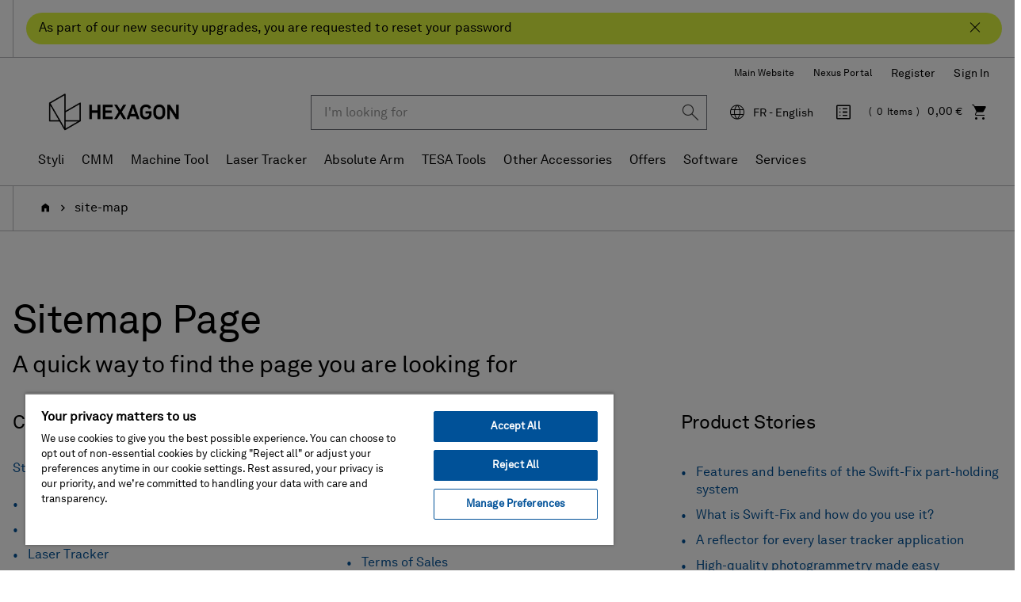

--- FILE ---
content_type: text/html;charset=UTF-8
request_url: https://shop.hexagonmi.com/emea/en_FR/EUR/site-map
body_size: 16542
content:
<!DOCTYPE html>
<html lang="en">
<head>
    <title> | Hexagon Manufacturing Intelligence</title>

	<!-- Google Tag Manager -->
    <!-- OneTrust Cookies Consent Notice start for shop.hexagonmi.com -->
		<script type="text/javascript" src="https://cdn.cookielaw.org/consent/2ceea5c8-45ce-4896-b848-ef50f306198b/OtAutoBlock.js" ></script>
		<script src="https://cdn.cookielaw.org/scripttemplates/otSDKStub.js" data-document-language="true" type="text/javascript" charset="UTF-8" data-domain-script="2ceea5c8-45ce-4896-b848-ef50f306198b" ></script>
		<script type="text/javascript">
		function OptanonWrapper() { }
		</script>
	<!-- OneTrust Cookies Consent Notice end for shop.hexagonmi.com -->
	<script>
			(function(w,d,s,l,i){w[l]=w[l]||[];w[l].push({'gtm.start':
				new Date().getTime(),event:'gtm.js'});var f=d.getElementsByTagName(s)[0],
			j=d.createElement(s),dl=l!='dataLayer'?'&l='+l:'';j.async=true;j.src=
			'https://www.googletagmanager.com/gtm.js?id='+i+dl;f.parentNode.insertBefore(j,f);
			})(window,document,'script','dataLayer', 'GTM-TDLK5H');
		</script>
	<script>
    			(function(w,d,s,l,i){w[l]=w[l]||[];w[l].push({'gtm.start':
    				new Date().getTime(),event:'gtm.js'});var f=d.getElementsByTagName(s)[0],
    			j=d.createElement(s),dl=l!='dataLayer'?'&l='+l:'';j.async=true;j.src=
    			'https://www.googletagmanager.com/gtm.js?id='+i+dl;f.parentNode.insertBefore(j,f);
    			})(window,document,'script','dataLayer', 'GTM-W2NKGDS');
    		</script>
    <script type="text/javascript">
/* Google Tag Manager */

	var dataLayer = dataLayer || [];
	
	
	localStorage.removeItem('stepNumber');
	localStorage.removeItem('isCheckoutRefresh');
	
	localStorage.removeItem('isRefresh');
	
if(false){
localStorage.setItem('stepNumber', );
localStorage.setItem('isCheckoutRefresh', true);
}
if(false){
localStorage.setItem('isRefresh', true);
}
</script>
<script>
		(function(){
           
			 	var path = location.pathname;
                var request = new XMLHttpRequest();
                var paths= '/emea/de_AT/EUR,/emea/en_AT/EUR,/emea/fr_BE/EUR,/emea/en_BE/EUR,/emea/nl_BE/EUR,/emea/en_HR/EUR,/emea/en_HR/EUR,/emea/en_CZ/EUR,/emea/en_DK/EUR,/emea/en_FI/EUR,/emea/fr_FR/EUR,/emea/en_FR/EUR,/emea/de_DE/EUR,/emea/en_DE/EUR,/emea/en_GR/EUR,/emea/en_HU/EUR,/emea/en_IE/EUR,/emea/it_IT/EUR,/emea/en_IT/EUR,/emea/pl_LT/EUR,/emea/en_LT/EUR,/emea/fr_LU/EUR,/emea/en_LU/EUR,/emea/de_LU/EUR,/emea/en_LV/EUR,/emea/nl_NL/EUR,/emea/en_NL/EUR,/emea/en_NO/EUR,/emea/pl_PL/PLN,/emea/en_PL/PLN,/emea/en_RO/EUR,/emea/en_SK/EUR,/emea/en_SI/EUR,/emea/es_ES/EUR,/emea/en_ES/EUR,/emea/en_SE/EUR,/emea/de_CH/EUR,/emea/it_CH/EUR,/emea/fr_CH/EUR,/emea/en_CH/EUR,/emea/en_GB/GBP,/emea/en_GB/EUR';
                var pathStrings = paths.split(',');
                request.open('GET', 'https://get.geojs.io/v1/ip/geo.json', false)
                request.send();
                var data = JSON.parse(request.response)
                if (request.status >= 200){
                    var countryCode=data.country_code;
                    if(countryCode == "US" && !path.includes("/na/en_US/USD"))
                    	{
                    		for (i = 0; i < pathStrings.length; i++) {
                    		    if (path.includes(pathStrings[i])) {
                    		        window.location = path.replace(pathStrings[i],"/na/en_US/USD");
                    		    }
                    		}
                    	}
                }
               
            
           })();
		
		if(false){
		(function(){
            var path = location.pathname;
            var is_root = location.pathname == "/";
            var isUserAnonymous = true;
            if(isUserAnonymous  && !is_root){
            	var request = new XMLHttpRequest();
                request.open('GET', 'https://get.geojs.io/v1/ip/geo.json', false)
                request.send();
                var data = JSON.parse(request.response)
                if (request.status >= 200){
                    var countryCode=data.country_code;
                    var country="_"+countryCode;
                    if (countryCode != "IN" && !path.includes(country)){
                        redirectUser(countryCode,"","/emea/en_GB/EUR")
                    }
                }
                return;
             }
       
      })();
		function redirectUser(countryCode,suffix,defaultUrl){
           var url;
           var origin= window.location.origin;
           switch(countryCode) {
               case "AT":
                   url="/emea/de_AT/EUR"
                   break
               case "BE":
                   url="/emea/en_BE/EUR"
                   break
               case "BG":
                   url="/emea/en_BG/EUR"
                   break
               case "HR":
                   url="/emea/en_HR/EUR"
                   break
               case "CY":
                   url="/emea/en_CY/EUR"
                   break
               case "CZ":
                   url="/emea/cs_CZ/EUR"
                   break
               case "DK":
                   url="/emea/en_DK/EUR"
                   break
               case "FI":
                   url="/emea/en_FI/EUR"
                   break
               case "FR":
                   url="/emea/fr_FR/EUR"
                   break
               case "DE":
                   url="/emea/de_DE/EUR"
                   break
               case "GR":
                   url="/emea/en_GR/EUR"
                   break
               case "HU":
                   url="/emea/en_HU/EUR"
                   break
               case "IE":
                   url="/emea/en_IE/EUR"
                   break
               case "NL":
                   url="/emea/en_NL/EUR"
                   break
               case "IT":
                   url="/emea/it_IT/EUR"
                   break
               case "PL":
                   url="/emea/pl_PL/EUR"
                   break
               case "PT":
                   url="/emea/en_PT/EUR"
                   break
               case "RO":
                   url="/emea/en_RO/EUR"
                   break
               case "SK":
                   url="/emea/cs_SK/EUR"
                   break
               case "SI":
                   url="/emea/en_SI/EUR"
                   break
               case "ES":
                   url="/emea/es_ES/EUR"
                   break
               case "SE":
                   url="/emea/en_SE/EUR"
                   break
               case "CH":
                   url="/emea/de_CH/CHF"
                   break
               case "GB":
                   url="/emea/en_GB/GBP"
                   break
               case "NO":
                   url="/emea/en_NO/EUR"
                   break
               case "LT":
                   url="/emea/pl_LT/EUR"
                   break
               case "LU":
                   url="/emea/fr_LU/EUR"
                   break
               case "LV":
                   url="/emea/en_LV/EUR"
                   break
               case "MA":
                   url="/emea/en_MA/EUR"
                   break
               case "SA":
                   url="/emea/en_SA/EUR"
                   break
               case "TN":
                   url="/emea/en_TN/EUR"
                   break
               case "MK":
                   url="/emea/en_MK/EUR"
                   break
               case "AD":
                   url="/emea/en_AD/EUR"
                   break
               case "US":
                   url="/na/en_US/USD"
                   break
               case "FL":
                    url="/emea/de_LI/CHF"
                    break
               default:
               	url=defaultUrl;
           }
           var redirectUrl=origin.concat(url);
           if(suffix != undefined && suffix.length>0){
           	redirectUrl = redirectUrl.concat(suffix);
           }
           window.location = redirectUrl;
       }
	}
		</script>
	<!-- End Google Tag Manager -->

	<meta http-equiv="Content-Type" content="text/html; charset=utf-8"/>
	<meta http-equiv="X-UA-Compatible" content="IE=edge">
	<meta charset="utf-8">
	<meta name="viewport" content="width=device-width, initial-scale=1, user-scalable=no">

	<link rel="canonical" href="https://shop.hexagonmi.com/emea/en_FR/EUR/site-map">

		<link rel="alternate" hreflang="en-IE" href="https://shop.hexagonmi.com/emea/en_IE/EUR/site-map" >
		<link rel="alternate" hreflang="en-MK" href="https://shop.hexagonmi.com/emea/en_MK/EUR/site-map" >
		<link rel="alternate" hreflang="en-US" href="https://shop.hexagonmi.com/na/en_US/USD/site-map" >
		<link rel="alternate" hreflang="en-AD" href="https://shop.hexagonmi.com/emea/en_AD/EUR/site-map" >
		<link rel="alternate" hreflang="nl-BE" href="https://shop.hexagonmi.com/emea/nl_BE/EUR/site-map" >
		<link rel="alternate" hreflang="en-IT" href="https://shop.hexagonmi.com/emea/en_IT/EUR/site-map" >
		<link rel="alternate" hreflang="nl-NL" href="https://shop.hexagonmi.com/emea/nl_NL/EUR/site-map" >
		<link rel="alternate" hreflang="en-ES" href="https://shop.hexagonmi.com/emea/en_ES/EUR/site-map" >
		<link rel="alternate" hreflang="en-AT" href="https://shop.hexagonmi.com/emea/en_AT/EUR/site-map" >
		<link rel="alternate" hreflang="de-CH" href="https://shop.hexagonmi.com/emea/de_CH/CHF/site-map" >
		<link rel="alternate" hreflang="en-RO" href="https://shop.hexagonmi.com/emea/en_RO/EUR/site-map" >
		<link rel="alternate" hreflang="hu-HU" href="https://shop.hexagonmi.com/emea/hu_HU/EUR/site-map" >
		<link rel="alternate" hreflang="en-BA" href="https://shop.hexagonmi.com/emea/en_BA/EUR/site-map" >
		<link rel="alternate" hreflang="it-LI" href="https://shop.hexagonmi.com/emea/it_LI/EUR/site-map" >
		<link rel="alternate" hreflang="en-NL" href="https://shop.hexagonmi.com/emea/en_NL/EUR/site-map" >
		<link rel="alternate" hreflang="en-NO" href="https://shop.hexagonmi.com/emea/en_NO/EUR/site-map" >
		<link rel="alternate" hreflang="en-RS" href="https://shop.hexagonmi.com/emea/en_RS/EUR/site-map" >
		<link rel="alternate" hreflang="pl-LT" href="https://shop.hexagonmi.com/emea/pl_LT/EUR/site-map" >
		<link rel="alternate" hreflang="en-BE" href="https://shop.hexagonmi.com/emea/en_BE/EUR/site-map" >
		<link rel="alternate" hreflang="en-FI" href="https://shop.hexagonmi.com/emea/en_FI/EUR/site-map" >
		<link rel="alternate" hreflang="en-BG" href="https://shop.hexagonmi.com/emea/en_BG/EUR/site-map" >
		<link rel="alternate" hreflang="fr-CA" href="https://shop.hexagonmi.com/na/fr_CA/USD/site-map" >
		<link rel="alternate" hreflang="pl-PL" href="https://shop.hexagonmi.com/emea/pl_PL/PLN/site-map" >
		<link rel="alternate" hreflang="en-FR" href="https://shop.hexagonmi.com/emea/en_FR/EUR/site-map" >
		<link rel="alternate" hreflang="fr-BE" href="https://shop.hexagonmi.com/emea/fr_BE/EUR/site-map" >
		<link rel="alternate" hreflang="en-SE" href="https://shop.hexagonmi.com/emea/en_SE/EUR/site-map" >
		<link rel="alternate" hreflang="it-CH" href="https://shop.hexagonmi.com/emea/it_CH/CHF/site-map" >
		<link rel="alternate" hreflang="en-SI" href="https://shop.hexagonmi.com/emea/en_SI/EUR/site-map" >
		<link rel="alternate" hreflang="en-SK" href="https://shop.hexagonmi.com/emea/en_SK/EUR/site-map" >
		<link rel="alternate" hreflang="en-GB" href="https://shop.hexagonmi.com/emea/en_GB/GBP/site-map" >
		<link rel="alternate" hreflang="en-CA" href="https://shop.hexagonmi.com/na/en_CA/USD/site-map" >
		<link rel="alternate" hreflang="en-CH" href="https://shop.hexagonmi.com/emea/en_CH/CHF/site-map" >
		<link rel="alternate" hreflang="en-GR" href="https://shop.hexagonmi.com/emea/en_GR/EUR/site-map" >
		<link rel="alternate" hreflang="fr-LI" href="https://shop.hexagonmi.com/emea/fr_LI/EUR/site-map" >
		<link rel="alternate" hreflang="de-AT" href="https://shop.hexagonmi.com/emea/de_AT/EUR/site-map" >
		<link rel="alternate" hreflang="fr-CH" href="https://shop.hexagonmi.com/emea/fr_CH/CHF/site-map" >
		<link rel="alternate" hreflang="en-CZ" href="https://shop.hexagonmi.com/emea/en_CZ/EUR/site-map" >
		<link rel="alternate" hreflang="en-CY" href="https://shop.hexagonmi.com/emea/en_CY/EUR/site-map" >
		<link rel="alternate" hreflang="cs-CZ" href="https://shop.hexagonmi.com/emea/cs_CZ/EUR/site-map" >
		<link rel="alternate" hreflang="en-LI" href="https://shop.hexagonmi.com/emea/en_LI/EUR/site-map" >
		<link rel="alternate" hreflang="en-PL" href="https://shop.hexagonmi.com/emea/en_PL/PLN/site-map" >
		<link rel="alternate" hreflang="de-DE" href="https://shop.hexagonmi.com/emea/de_DE/EUR/site-map" >
		<link rel="alternate" hreflang="en-DE" href="https://shop.hexagonmi.com/emea/en_DE/EUR/site-map" >
		<link rel="alternate" hreflang="de-LI" href="https://shop.hexagonmi.com/emea/de_LI/EUR/site-map" >
		<link rel="alternate" hreflang="es-ES" href="https://shop.hexagonmi.com/emea/es_ES/EUR/site-map" >
		<link rel="alternate" hreflang="en-PT" href="https://shop.hexagonmi.com/emea/en_PT/EUR/site-map" >
		<link rel="alternate" hreflang="en-DK" href="https://shop.hexagonmi.com/emea/en_DK/EUR/site-map" >
		<link rel="alternate" hreflang="en-LU" href="https://shop.hexagonmi.com/emea/en_LU/EUR/site-map" >
		<link rel="alternate" hreflang="en-LT" href="https://shop.hexagonmi.com/emea/en_LT/EUR/site-map" >
		<link rel="alternate" hreflang="en-HR" href="https://shop.hexagonmi.com/emea/en_HR/EUR/site-map" >
		<link rel="alternate" hreflang="en-LV" href="https://shop.hexagonmi.com/emea/en_LV/EUR/site-map" >
		<link rel="alternate" hreflang="it-IT" href="https://shop.hexagonmi.com/emea/it_IT/EUR/site-map" >
		<link rel="alternate" hreflang="en-HU" href="https://shop.hexagonmi.com/emea/en_HU/EUR/site-map" >
		<link rel="alternate" hreflang="de-LV" href="https://shop.hexagonmi.com/emea/de_LV/EUR/site-map" >
		<link rel="alternate" hreflang="de-LU" href="https://shop.hexagonmi.com/emea/de_LU/EUR/site-map" >
		<link rel="alternate" hreflang="fr-LV" href="https://shop.hexagonmi.com/emea/fr_LV/EUR/site-map" >
		<link rel="alternate" hreflang="fr-LU" href="https://shop.hexagonmi.com/emea/fr_LU/EUR/site-map" >
		<link rel="alternate" hreflang="cs-SK" href="https://shop.hexagonmi.com/emea/cs_SK/EUR/site-map" >
		<link rel="alternate" hreflang="x-default" href="https://shop.hexagonmi.com/" >
	<meta name="keywords">
<meta name="description">
<meta name="robots" content="noindex,follow">
<link rel="shortcut icon" type="image/x-icon" media="all" href="/_ui/responsive/theme-hexagon/images/favicon.ico" />
		<link rel="stylesheet" type="text/css" media="all" href="/_ui/responsive/theme-hexagon/css/style.css"/>
		<link rel="stylesheet" type="text/css" media="all" href="/_ui/addons/assistedservicestorefront/responsive/common/css/assistedservicestorefront.css"/>
		<link rel="stylesheet" type="text/css" media="all" href="/_ui/addons/assistedservicestorefront/responsive/common/css/storeFinder.css"/>
		<link rel="stylesheet" type="text/css" media="all" href="/_ui/addons/assistedservicestorefront/responsive/common/css/customer360.css"/>
		<link rel="stylesheet" type="text/css" media="all" href="/_ui/addons/customerticketingaddon/responsive/common/css/customerticketingaddon.css"/>
		<link rel="stylesheet" type="text/css" media="all" href="/_ui/addons/orderselfserviceaddon/responsive/common/css/orderselfserviceaddon.css"/>
		<link rel="stylesheet" type="text/css" media="all" href="/_ui/addons/smarteditaddon/responsive/common/css/smarteditaddon.css"/>
		<script type="text/javascript" src="/_ui/shared/js/analyticsmediator.js"></script>





  







</head>

<body class="page-siteMap pageType-ContentPage template-pages-layout-contentLayout1Page pageLabel--site-map smartedit-page-uid-siteMap smartedit-page-uuid-eyJpdGVtSWQiOiJzaXRlTWFwIiwiY2F0YWxvZ0lkIjoiZW1lYUNvbnRlbnRDYXRhbG9nIiwiY2F0YWxvZ1ZlcnNpb24iOiJPbmxpbmUifQ== smartedit-catalog-version-uuid-emeaContentCatalog/Online  language-en">

	<!-- Google Tag Manager (noscript) -->
	<noscript><iframe src="https://www.googletagmanager.com/ns.html?id=GTM-TDLK5H"
					  height="0" width="0" style="display:none;visibility:hidden"></iframe></noscript>
	<!-- End Google Tag Manager (noscript) -->
	<!-- Google Tag Manager (noscript) -->
    	<noscript><iframe src="https://www.googletagmanager.com/ns.html?id=GTM-W2NKGDS"
    					  height="0" width="0" style="display:none;visibility:hidden"></iframe></noscript>
    	<!-- End Google Tag Manager (noscript) -->

	<noscript>

		<div class="alert-no-script alert alert-warning">
			This page requires JavaScript. Please activate JavaScript to make the site work without problems!</div>

	</noscript>

	<main data-currency-iso-code="EUR">
			<a href="#skip-to-content" class="skiptocontent" data-role="none">Skip to content</a>
			<a href="#skiptonavigation" class="skiptonavigation" data-role="none">Skip to navigation menu</a>


			<div class="yCmsContentSlot">
<div id="covidpopup" class="header-text is-header-text" >
        <div class="header-text-body-wrapper">
            <div class="header-text-body">
                <span class="header-text-content">As part of our new security upgrades, you are requested to reset your password</span>
                <button class="js-covid-banner btn-covid-banner" >
                    <span class="hexagon-icon-close" aria-hidden="true"></span>
                </button>
            </div>
        </div>
    </div>
</div><header class="js-mainHeader">
    <div class="header-no-breadcrumb">
        <nav class="navigation navigation--top hidden-xs hidden-sm hidden-md">
            <div class="header-container">
                <div class="nav__right text-right" id="headerRightNav">
                    <ul class="align-items-center d-flex flex-wrap justify-content-end list-unstyled nav__links nav__links--account">
                        <li class="yCmsComponent">
<div class="header-links-left js-header-links-left display-none NAVcompONENT" data-title="Hexagon Websites">
        <nav class="header-links-left__child-wrap display-none">
            <div>
                    Hexagon Websites</div>
            <div>
                        <a href="https://hexagon.com/company/divisions/manufacturing-intelligence?utm_source&#61;webshop&amp;utm_medium&#61;referral&amp;utm_campaign&#61;main_website" title="Main Website" target="_blank" rel="noopener noreferrer">Main Website</a></div>
                <div>
                        <a href="https://nexus.hexagon.com/" title="Nexus Portal" target="_blank" rel="noopener noreferrer">Nexus Portal</a></div>
                </nav>
    </div>
</li><li class="yCmsComponent">
<a href="/emea/en_FR/EUR/register" class="js-register-navigation-item" title="Register">Register</a></li><li class="liOffcanvas">
                                    <a href="/emea/en_FR/EUR/login" data-qa-id="loginLink">
                                            Sign In</a>
                                    </li>
                            </ul>
                    </div>
            </div>
        </nav>
        <nav class="navigation navigation--middle js-navigation--middle">
            <div class="header-container">
                <div class="desktop__nav d-flex align-items-center">
                    <div class="desktop__nav-site-logo-wrapper">
                        <div class="nav__left js-site-logo">
                            <div class="yCmsComponent yComponentWrapper">
<div class="banner__component simple-banner">
	<a href="/emea/en_FR/EUR/"><img title="Hexagon Logo"
				alt="Hexagon Logo" src="/medias/hexagon-logo.png?context=bWFzdGVyfGltYWdlc3wyNjU2M3xpbWFnZS9wbmd8YURaaUwyZ3dPQzg1TlRZeU16YzFOREl4T1RneUwyaGxlR0ZuYjI1ZmJHOW5ieTV3Ym1jfDExODc2YmU3ZDFmZmQ1ZjA1YWUyOTFmYTIyNzVhYWU5OWE4NDIyN2RmYmY0OTM5YzZkMjlhYTJmNDJhODc2N2M" width="192" height="59"></a>
		</div></div></div>
                    </div>
                    <div class="desktop__nav-right-content-wrapper">
                        <div class="nav__right">
                            <ul class="list-unstyled d-flex align-items-center justify-content-end nav__links nav__links--shop_info">
                                <li class="header-search-wrapper">
                                    <div class="header-search-cell-wrapper" id="headerSearch">
                                        <div class="header-search-container">
                                            <button type="button" class="btn btn-link hidden-lg hidden-md js-toggle-sm-search" data-target="#headerSearch" aria-label="Close Search"><span class="hexagon-icon-arrow-left-long" aria-hidden="true"></span></button>
                                            <div class="search-wrapper">
                                                <div class="yCmsComponent">
<div class="ui-front ui-front-search-wrapper">
	<form name="search_form_SearchBox" method="get"
		action="/emea/en_FR/EUR/search/">
		<div class="input-group">
			<input type="text" id="js-site-search-input"
					class="form-control js-site-search-input" name="text" value=""
                    maxlength="38" placeholder="I&#39;m looking for" data-qa-id ="searchInputBox"
					data-options='{"autocompleteUrl" : "/emea/en_FR/EUR/search/autocomplete/SearchBox","minCharactersBeforeRequest" : "3","waitTimeBeforeRequest" : "500","displayProductImages" : true}'>
			<div class="input-group-btn"> <button class="btn btn-link js_search_button" type="submit" disabled="true" data-qa-id ="searchInputSubmit">
						<span class="hexagon-icon-search" aria-hidden="true"></span>
					</button>
				</div>
		</div>
	</form>
</div>
</div></div>
                                        </div>
                                    </div>
                                    <div class="hidden-lg hidden-md text-right">
                                        <button type="button" class="btn btn-link js-toggle-sm-search" data-target="#headerSearch" aria-label="Search"><span class="hexagon-icon-search" aria-hidden="true"></span></button>
                                    </div>
                                </li>
                                <li class="hidden-xs hidden-sm hidden-md dropdown">
                                    <button type="button" class="align-items-center d-flex region-selector-dropdown-trigger js-header-toggle-collapse dropdown-toggle" id="selectRegionDropdown" data-toggle="dropdown" aria-expanded="false" aria-haspopup="true">
                                        <span class="hexagon-icon hexagon-icon-global">
                                            <span class="sr-only">Language</span>
                                        </span>
                                        <span class="selected-region">Select Region</span>
                                    </button>
                                    <div class="region-selector-dropdown dropdown-menu dropdown-menu-right" id="selectRegion">
                                        




  
    
        
        
          
            
              
              <ul class="country-list">
                <li class="hidden country-AT" data-country="_AT">
                  <span class="country btn btn-white btn-block">Austria</span>
                  <ul class="countryLang">
                    <li><a data-lang="de_AT" data-selected-lang='AT - Deutsch' href="/emea/de_AT/EUR">Deutsch</a></li>
                    <li><a data-lang="en_AT" data-selected-lang='AT - English' href="/emea/en_AT/EUR">English</a></li>
                  </ul>
                </li>
                <li class="hidden country-BA" data-country="_BA">
                  <span class="country btn btn-white btn-block">Bosnia</span>
                  <ul class="countryLang">
                      <li><a data-lang="en_BA" data-selected-lang='BA - English' href="/emea/en_BA/EUR">English</a></li>
                  </ul>
                </li>
                <li class="hidden country-BE" data-country="_BE">
                  <span class="country btn btn-white btn-block">Belgium</span>
                  <ul class="countryLang">
                      <li><a data-lang="fr_BE" data-selected-lang='BE - Français' href="/emea/fr_BE/EUR">Français</a></li>
                      <li><a data-lang="en_BE" data-selected-lang='BE - English' href="/emea/en_BE/EUR">English</a></li>
                      <li><a data-lang="nl_BE" data-selected-lang='BE - Nederlands' href="/emea/nl_BE/EUR">Nederlands</a></li>
                  </ul>
                </li>
                <li class="hidden country-BG" data-country="_BG">
                  <span class="country btn btn-white btn-block">Bulgaria</span>
                  <ul class="countryLang">
                      <li><a data-lang="en_BG" data-selected-lang='BG - English' href="/emea/en_BG/EUR">English</a></li>
                  </ul>
                </li>
                <li class="hidden country-HR" data-country="_HR">
                  <span class="country btn btn-white btn-block">Croatia</span>
                  <ul class="countryLang">
                    <li><a data-lang="en_HR" data-selected-lang='HR - English' href="/emea/en_HR/EUR">English </a></li>
                  </ul>
                </li>
                <li class="hidden country-CY" data-country="_CY">
                  <span class="country btn btn-white btn-block">Cyprus</span>
                  <ul class="countryLang">
                      <li><a data-lang="en_CY" data-selected-lang='CY - English' href="/emea/en_CY/EUR">English</a></li>
                  </ul>
                </li>
                <li class="hidden country-CZ" data-country="_CZ">
                  <span class="country btn btn-white btn-block">Czech Republic</span>
                  <ul class="countryLang">
                    <li><a data-lang="cs_CZ" data-selected-lang='CZ - Čeština' href="/emea/cs_CZ/EUR">Čeština </a></li>
                    <li><a data-lang="en_CZ" data-selected-lang='CZ - English' href="/emea/en_CZ/EUR">English </a></li>
                  </ul>
                </li>
                <li class="hidden country-DK" data-country="_DK">
                  <span class="country btn btn-white btn-block">Denmark</span>
                  <ul class="countryLang">
                    <li><a data-lang="en_DK" data-selected-lang='DK - English' href="/emea/en_DK/EUR">English</a></li>
                  </ul>
                </li>
                <li class="hidden country-FI" data-country="_FI">
                  <span class="country btn btn-white btn-block">Finland</span>
                  <ul class="countryLang">
                    <li><a data-lang="en_FI" data-selected-lang='FI - English' href="/emea/en_FI/EUR">English</a></li>
                  </ul>
                </li>
                <li class="hidden country-FR" data-country="_FR">
                  <span class="country btn btn-white btn-block">France</span>
                  <ul class="countryLang">
                    <li><a data-lang="fr_FR" data-selected-lang='FR - Français' href="/emea/fr_FR/EUR">Français</a></li>
                    <li><a data-lang="en_FR" data-selected-lang='FR - English' href="/emea/en_FR/EUR">English</a></li>
                  </ul>
                </li>
                <li class="hidden country-DE" data-country="_DE">
                  <span class="country btn btn-white btn-block">Germany</span>
                  <ul class="countryLang">
                    <li><a data-lang="de_DE" data-selected-lang='DE - Deutsch' href="/emea/de_DE/EUR">Deutsch</a></li>
                    <li><a data-lang="en_DE" data-selected-lang='DE - English' href="/emea/en_DE/EUR">English</a></li>
                  </ul>
                </li>
                <li class="hidden country-GR" data-country="_GR">
                  <span class="country btn btn-white btn-block">Greece</span>
                  <ul class="countryLang">
                    <li><a data-lang="en_GR" data-selected-lang='GR - English' href="/emea/en_GR/EUR">English</a></li>
                  </ul>
                </li>
                <li class="hidden country-HU" data-country="_HU">
                  <span class="country btn btn-white btn-block">Hungary</span>
                  <ul class="countryLang">
                    <li><a data-lang="hu_HU" data-selected-lang='HU - Hungarian' href="/emea/hu_HU/EUR">Hungarian</a></li>
                    <li><a data-lang="en_HU" data-selected-lang='HU - English' href="/emea/en_HU/EUR">English</a></li>
                  </ul>
                </li>
                <li class="hidden country-IE" data-country="_IE">
                  <span class="country btn btn-white btn-block">Ireland</span>
                  <ul class="countryLang">
                    <li><a data-lang="en_IE" data-selected-lang='IE - English' href="/emea/en_IE/EUR">English</a></li>
                  </ul>
                </li>
                <li class="hidden country-IT" data-country="_IT">
                  <span class="country btn btn-white btn-block">Italy</span>
                  <ul class="countryLang">
                    <li><a data-lang="it_IT" data-selected-lang='IT - Italiano' href="/emea/it_IT/EUR">Italiano</a></li>
                    <li><a data-lang="en_IT" data-selected-lang='IT - English' href="/emea/en_IT/EUR">English</a></li>
                  </ul>
                </li>
                <li class="hidden country-LT" data-country="_LT">
                  <span class="country btn btn-white btn-block">Lithuana</span>
                  <ul class="countryLang">
                    <li><a data-lang="pl_LT" data-selected-lang='LT - Polski' href="/emea/pl_LT/EUR">Polski</a></li>
                    <li><a data-lang="en_LT" data-selected-lang='LT - English' href="/emea/en_LT/EUR">English</a></li>
                  </ul>
                </li>
                <li class="hidden country-LU" data-country="_LU">
                  <span class="country btn btn-white btn-block">Luxembourg</span>
                  <ul class="countryLang">
                    <li><a data-lang="fr_LU" data-selected-lang='LU - Français' href="/emea/fr_LU/EUR">Français</a></li>
                    <li><a data-lang="en_LU" data-selected-lang='LU - English' href="/emea/en_LU/EUR">English</a></li>
                    <li><a data-lang="de_LU" data-selected-lang='LU - Deutsch' href="/emea/de_LU/EUR">Deutsch</a></li>
                  </ul>
                </li>
                <li class="hidden country-LV" data-country="_LV">
                  <span class="country btn btn-white btn-block">Latvia</span>
                  <ul class="countryLang">
                    <li><a data-lang="en_LV" data-selected-lang='LV - English' href="/emea/en_LV/EUR">English</a></li>

                  </ul>
                </li>
                 <li class="hidden country-MA" data-country="_MA">
                                  <span class="country btn btn-white btn-block">Morocco</span>
                                  <ul class="countryLang">
                                    <li><a data-lang="en_MA" data-selected-lang='MA - English' href="/emea/en_MA/EUR">English</a></li>

                                  </ul>
                 </li>
                  <li class="hidden country-SA" data-country="_SA">
                                   <span class="country btn btn-white btn-block">Saudi Arabia</span>
                                   <ul class="countryLang">
                                     <li><a data-lang="en_SA" data-selected-lang='SA - English' href="/emea/en_SA/EUR">English</a></li>

                                   </ul>
                  </li>
                  <li class="hidden country-TN" data-country="_TN">
                                   <span class="country btn btn-white btn-block">Tunisia</span>
                                   <ul class="countryLang">
                                     <li><a data-lang="en_TN" data-selected-lang='TN - English' href="/emea/en_TN/EUR">English</a></li>

                                   </ul>
                  </li>
                <li class="hidden country-NL" data-country="_NL">
                  <span class="country btn btn-white btn-block">Netherlands</span>
                  <ul class="countryLang">
                    <li><a data-lang="nl_NL" data-selected-lang='NL - Nederlands' href="/emea/nl_NL/EUR">Nederlands</a></li>
                    <li><a data-lang="en_NL" data-selected-lang='NL - English' href="/emea/en_NL/EUR">English</a></li>
                  </ul>
                </li>
                <li class="hidden country-NO" data-country="_NO">
                  <span class="country btn btn-white btn-block">Norway</span>
                  <ul class="countryLang">
                    <li><a data-lang="en_NO" data-selected-lang='NO - English' href="/emea/en_NO/EUR">English</a></li>
                  </ul>
                </li>
                <li class="hidden country-PL" data-country="_PL">
                  <span class="country btn btn-white btn-block">Poland</span>
                  <ul class="countryLang">
                    <li><a data-lang="pl_PL" data-selected-lang='PL - Polski' href="/emea/pl_PL/PLN">Polski</a></li>
                    <li><a data-lang="en_PL" data-selected-lang='PL - English' href="/emea/en_PL/PLN">English</a></li>
                  </ul>
                </li>
                <li class="hidden country-RO" data-country="_RO">
                  <span class="country btn btn-white btn-block">Romania</span>
                  <ul class="countryLang">
                    <li><a data-lang="en_RO" data-selected-lang='RO - English' href="/emea/en_RO/EUR">English</a></li>
                  </ul>
                </li>
                <li class="hidden country-SK" data-country="_SK">
                  <span class="country btn btn-white btn-block">Slovakia</span>
                  <ul class="countryLang">
                    <li><a data-lang="cs_SK" data-selected-lang='SK - Čeština' href="/emea/cs_SK/EUR">Čeština</a></li>
                    <li><a data-lang="en_SK" data-selected-lang='SK - English' href="/emea/en_SK/EUR">English</a></li>
                  </ul>
                </li>
                <li class="hidden country-SI" data-country="_SI">
                  <span class="country btn btn-white btn-block">Slovenia</span>
                  <ul class="countryLang">
                    <li><a data-lang="en_SI" data-selected-lang='SI - English' href="/emea/en_SI/EUR">English</a></li>
                  </ul>
                </li>
                <li class="hidden country-ES" data-country="_ES">
                  <span class="country btn btn-white btn-block">Spain</span>
                  <ul class="countryLang">
                    <li><a data-lang="es_ES" data-selected-lang='ES - Español' href="/emea/es_ES/EUR">Español</a></li>
                    <li><a data-lang="en_ES" data-selected-lang='ES - English' href="/emea/en_ES/EUR">English</a></li>
                  </ul>
                </li>
                <li class="hidden country-SE" data-country="_SE">
                  <span class="country btn btn-white btn-block">Sweden</span>
                  <ul class="countryLang">
                    <li><a data-lang="en_SE" data-selected-lang='SE - English' href="/emea/en_SE/EUR">English</a></li>
                  </ul>
                </li>
                <li class="hidden country-RS" data-country="_RS">
                  <span class="country btn btn-white btn-block">Serbia</span>
                  <ul class="countryLang">
                    <li><a data-lang="en_RS" data-selected-lang='RS - English' href="/emea/en_RS/EUR">English</a></li>
                  </ul>
                </li>
                <li class="hidden country-AD" data-country="_AD">
                  <span class="country btn btn-white btn-block">Andorra</span>
                  <ul class="countryLang">
                    <li><a data-lang="en_AD" data-selected-lang='AD - English' href="/emea/en_AD/EUR">English</a></li>
                  </ul>
                </li>
                <li class="hidden country-MK" data-country="_MK">
                  <span class="country btn btn-white btn-block">Macedonia</span>
                  <ul class="countryLang">
                    <li><a data-lang="en_MK" data-selected-lang='MK - English' href="/emea/en_MK/EUR">English</a></li>
                  </ul>
                </li>

                <li class="hidden country-CH" data-country="_CH">
                  <span class="country btn btn-white btn-block">Switzerland</span>
                  <ul class="countryLang">
                    <li><a data-lang="de_CH" data-selected-lang='CH - Deutsch' href="/emea/de_CH/CHF">Deutsch</a></li>
                    <li><a data-lang="it_CH" data-selected-lang='CH - Italiano' href="/emea/it_CH/CHF">Italiano</a></li>
                    <li><a data-lang="fr_CH" data-selected-lang='CH - Français' href="/emea/fr_CH/CHF">Français</a></li>
                    <li><a data-lang="en_CH" data-selected-lang='CH - English' href="/emea/en_CH/CHF">English</a></li>
                  </ul>
                </li>
                <li class="hidden country-LI" data-country="_LI">
                  <span class="country btn btn-white btn-block">Liechtenstein</span>
                  <ul class="countryLang">
                    <li><a data-lang="de_LI" data-selected-lang='LI - Deutsch' href="/emea/de_LI/CHF">Deutsch</a></li>
                    <li><a data-lang="it_LI" data-selected-lang='LI - Italiano' href="/emea/it_LI/CHF">Italiano</a></li>
                    <li><a data-lang="fr_LI" data-selected-lang='LI - Français' href="/emea/fr_LI/CHF">Français</a></li>
                    <li><a data-lang="en_LI" data-selected-lang='LI - English' href="/emea/en_LI/CHF">English</a></li>
                  </ul>
                </li>

                <li class="hidden country-GB" data-country="_GB">
                  <span class="country btn btn-white btn-block">United Kingdom</span>
                  <ul class="countryLang">
                    <li><a data-lang="en_GB" data-selected-lang='GB - English' href="/emea/en_GB/GBP">English</a></li>
                  </ul>
                </li>
                  <li class="hidden country-PT" data-country="_PT">
                                  <span class="country btn btn-white btn-block">Portugal</span>
                                  <ul class="countryLang">
                                      <li><a data-lang="en_PT" data-selected-lang='PT - English' href="/emea/en_PT/EUR">English</a></li>
                                  </ul>
                  </li>

              </ul>
            
          
          
        
      
  </div>
                                </li>
                                <li>
                                    <div class="yCmsContentSlot componentContainer">
<div class="yCmsComponent">
<div class="nav-order-tools js-nav-order-tools display-none NAVcompONENT" data-title="">
        <nav class="nav-order-tools__child-wrap display-none">
            <div>
                        <a href="/emea/es_FR/GBP/search/advanced" title="Order Forms">Order Forms</a></div>
                <div>
                        <a href="/emea/es_FR/GBP/quickOrder" title="Quick Order">Quick Order</a></div>
                <div>
                        <a href="/emea/es_FR/GBP/import/csv/saved-cart" title="Import Saved Cart">Import Saved Cart</a></div>
                </nav>
    </div>
</div><div class="yCmsComponent">
<div class="nav-cart" data-qa-id="navCart">
	<a 	href="/emea/en_FR/EUR/cart"
		class="mini-cart-link js-mini-cart-link"
		data-mini-cart-url="/emea/en_FR/EUR/cart/rollover/MiniCart"
		data-mini-cart-refresh-url="/emea/en_FR/EUR/cart/miniCart/SUBTOTAL"
		data-mini-cart-name="Your Shopping Cart"
		data-mini-cart-empty-name="Empty Cart"
		data-mini-cart-items-text="Items"
		  data-qa-id="navCart_mini_cart_link"
		>
		<div class="mini-cart-icon">
			<span class="hexagon-icon-shopping-cart" aria-hidden="true"></span>
		</div>
		<div class="mini-cart-price js-mini-cart-price hidden-xs hidden-sm hidden-md" data-qa-id="navCart_price_total">
				0,00 €</div>
			<div class="mini-cart-count js-mini-cart-count" data-qa-id="navCart_items_total" >
				<span class="nav-items-total" >
					0<span class="items-desktop hidden-xs hidden-sm hidden-md">
						&nbsp;Items</span>
				</span>
			</div>
		</a>
</div>
<div class="mini-cart-container js-mini-cart-container"></div></div></div></li>
                                <li class="hidden-lg">
                                    <div class="mobile-menu">
                                        <button class="btn btn-link js-toggle-sm-navigation" type="button" aria-label="Mobile Menu Button">
                                            <span class="hexagon-icon hexagon-icon-mobile-menu" aria-hidden="true"></span>
                                        </button>
                                    </div>
                                </li>
                            </ul>
                        </div>
                    </div>
                </div>
            </div>
        </nav>
        <a id="skiptonavigation"></a>
        <div class="hidden-xs hidden-sm" id="accNavComponentDesktopOne">
            <div class="header-container">
                <div class="js-secondaryNavAccount collapse container-wrapper">
                    <button type="button" class="btn btn-link close-secondaryNavAccount-btn myAccountLinksHeader">
                        <span>&times;</span>
                        <span class="sr-only">Close My Account</span>
                    </button>
                    <ul class="nav__links row list-unstyled">

                    </ul>
                </div>
            </div>
        </div>
        <div class="hidden-xs hidden-sm" id="accNavComponentDesktopTwo">
            <div class="header-container">
                <div class="js-secondaryNavCompany collapse container-wrapper">
                    <ul class="nav__links js-nav__links row list-unstyled">

                    </ul>
                </div>
            </div>
        </div>
        <div class="main-nav-wrapper">
		<div class="header-container">
			<nav class="navigation navigation--bottom js_navigation--bottom js-enquire-offcanvas-navigation" role="navigation">
				<ul class="sticky-nav-top hidden-lg js-sticky-user-group list-unstyled">
						</ul>
				<ul data-trigger="#signedInUserOptionsToggle" class="nav__links nav__links--mobile js-userAccount-Links js-nav-collapse-body offcanvasGroup1 collapse hidden-lg list-unstyled">
					</ul>
				<div class="navigation__overflow">
					<ul class="nav__links nav__links--products js-offcanvas-links">
						<li class="auto nav__links--primary nav__links--primary-has__sub js-enquire-has-sub">
								<span class="yCmsComponent nav__link js_nav__link level-1">
<a href="#" title="Styli">Styli</a></span><span class="hexagon-icon-arrow-bottom hidden-lg nav__link--drill__down js_nav__link--drill__down"></span>
									<div class="sub__navigation js_sub__navigation col-md-9 col-lg-6">
										<div class="sub-naviation-header hidden-xs hidden-sm hidden-md">
											<div></div>
											<button type="button" class="js-sub-nav-close btn btn-sub-nav-close"><span aria-hidden="true" class="hexagon-icon-close"></span></button>
										</div>
										<div class="row">
											<div class="sub-navigation-section col-lg-4">
															<div class="title">Styli for</div>
															<ul class="sub-navigation-list has-title">
																	<li class="has-sub-child">
																				<div class="yCmsComponent nav__link--secondary has-sub-child">
<a href="c/styli?q&#61;%3Arelevance%3Ac_general_attributes_Device%3AAbsolute%2BArm&amp;text&#61;" title="Absolute Arm">Absolute Arm</a></div></li>
																		<li class="has-sub-child">
																				<div class="yCmsComponent nav__link--secondary has-sub-child">
<a href="c/styli?q&#61;%3Arelevance%3Ac_general_attributes_Device%3ACMM&amp;text&#61;" title="CMM">CMM</a></div></li>
																		<li class="has-sub-child">
																				<div class="yCmsComponent nav__link--secondary has-sub-child">
<a href="c/styli?q&#61;%3Arelevance%3Ac_general_attributes_Device%3ALaser%2BTracker&amp;text&#61;" title="Laser Tracker">Laser Tracker</a></div></li>
																		<li class="has-sub-child">
																				<div class="yCmsComponent nav__link--secondary has-sub-child">
<a href="c/machine-tool?q&#61;%3Arelevance%3Ac_general_attributes_Device%3AMachine%2BTool&amp;text&#61;" title="Machine Tool">Machine Tool</a></div></li>
																		</ul>
															</div>
													<div class="sub-navigation-section col-lg-4">
															<div class="title">Stylus Type</div>
															<ul class="sub-navigation-list has-title">
																	<li class="has-sub-child">
																				<div class="yCmsComponent nav__link--secondary has-sub-child">
<a href="/emea/en_FR/EUR/Catalogue/Styli/Straight-Styli/c/styli-straight-styli" title="Straight Styli">Straight Styli</a></div></li>
																		<li class="has-sub-child">
																				<div class="yCmsComponent nav__link--secondary has-sub-child">
<a href="/emea/en_FR/EUR/Catalogue/Styli/Disc-Styli/c/styli-disc-styli" title="Disc Styli">Disc Styli</a></div></li>
																		<li class="has-sub-child">
																				<div class="yCmsComponent nav__link--secondary has-sub-child">
<a href="/emea/en_FR/EUR/Catalogue/Styli/Star-Styli/c/styli-star-styli" title="Star Styli">Star Styli</a></div></li>
																		<li class="has-sub-child">
																				<div class="yCmsComponent nav__link--secondary has-sub-child">
<a href="/emea/en_FR/EUR/Catalogue/Styli/Cylindrical-Styli/c/styli-cylindrical-styli" title="Cylindrical Styli">Cylindrical Styli</a></div></li>
																		<li class="has-sub-child">
																				<div class="yCmsComponent nav__link--secondary has-sub-child">
<a href="/emea/en_FR/EUR/Catalogue/Styli/Pointer-Styli/c/styli-pointer-styli" title="Pointer Styli">Pointer Styli</a></div></li>
																		<li class="has-sub-child">
																				<div class="yCmsComponent nav__link--secondary has-sub-child">
<a href="/emea/en_FR/EUR/Catalogue/Styli/Hollow-Ball-Styli/c/styli-hollow-ball-styli" title="Hollow Ball Styli">Hollow Ball Styli</a></div></li>
																		<li class="has-sub-child">
																				<div class="yCmsComponent nav__link--secondary has-sub-child">
<a href="/emea/en_FR/EUR/Catalogue/Machine-Tool/Styli-Accessories/Tool-Setting-Styli/c/machine-tool-styli-tool-setting-styli" title="Tool Setting Styli">Tool Setting Styli</a></div></li>
																		<li class="has-sub-child">
																				<div class="yCmsComponent nav__link--secondary has-sub-child">
<a href="/emea/en_FR/EUR/Catalogue/Styli/Stylus-Kits/c/styli-stylus-kits" title="Stylus Kits">Stylus Kits</a></div></li>
																		</ul>
															</div>
													<div class="sub-navigation-section col-lg-4">
															<div class="title">Stylus Accessories</div>
															<ul class="sub-navigation-list has-title">
																	<li class="has-sub-child">
																				<div class="yCmsComponent nav__link--secondary has-sub-child">
<a href="/emea/en_FR/EUR/Catalogue/Styli/Stylus-Accessories/Stylus-Clampings/c/styli-styli-accessories-stylus-clampings" title="Stylus Clampings">Stylus Clampings</a></div></li>
																		<li class="has-sub-child">
																				<div class="yCmsComponent nav__link--secondary has-sub-child">
<a href="/emea/en_FR/EUR/Catalogue/Styli/Stylus-Accessories/Stylus-Knuckles/c/styli-stylus-knuckles" title="Stylus Knuckles">Stylus Knuckles</a></div></li>
																		<li class="has-sub-child">
																				<div class="yCmsComponent nav__link--secondary has-sub-child">
<a href="/emea/en_FR/EUR/Catalogue/Styli/Stylus-Accessories/Cubes/c/styli-cubes" title="Cubes">Cubes</a></div></li>
																		<li class="has-sub-child">
																				<div class="yCmsComponent nav__link--secondary has-sub-child">
<a href="/emea/en_FR/EUR/Catalogue/Styli/Stylus-Accessories/Rotary-Joints/c/styli-rotary-joints" title="Rotary Joints">Rotary Joints</a></div></li>
																		<li class="has-sub-child">
																				<div class="yCmsComponent nav__link--secondary has-sub-child">
<a href="/emea/en_FR/EUR/Catalogue/Styli/Stylus-Accessories/Stylus-Adapters/c/styli-adapters" title="Stylus Adapters">Stylus Adapters</a></div></li>
																		<li class="has-sub-child">
																				<div class="yCmsComponent nav__link--secondary has-sub-child">
<a href="/emea/en_FR/EUR/Catalogue/Styli/Stylus-Accessories/Stylus-Extensions/c/styli-extensions" title="Stylus Extensions">Stylus Extensions</a></div></li>
																		<li class="has-sub-child">
																				<div class="yCmsComponent nav__link--secondary has-sub-child">
<a href="/emea/en_FR/EUR/Catalogue/Styli/Stylus-Accessories/Stylus-Holders/c/styli-holders" title="Stylus Holders">Stylus Holders</a></div></li>
																		<li class="has-sub-child">
																				<div class="yCmsComponent nav__link--secondary has-sub-child">
<a href="/emea/en_FR/EUR/Catalogue/Styli/Stylus-Accessories/Stylus-Tools/c/styli-tools" title="Stylus Tools">Stylus Tools</a></div></li>
																		</ul>
															</div>
													</div>
									</div>
								</li>
						<li class="auto nav__links--primary nav__links--primary-has__sub js-enquire-has-sub">
								<span class="yCmsComponent nav__link js_nav__link level-1">
<a href="#" title="CMM">CMM</a></span><span class="hexagon-icon-arrow-bottom hidden-lg nav__link--drill__down js_nav__link--drill__down"></span>
									<div class="sub__navigation js_sub__navigation col-md-9 col-lg-6">
										<div class="sub-naviation-header hidden-xs hidden-sm hidden-md">
											<div></div>
											<button type="button" class="js-sub-nav-close btn btn-sub-nav-close"><span aria-hidden="true" class="hexagon-icon-close"></span></button>
										</div>
										<div class="row">
											<div class="sub-navigation-section col-lg-4">
															<div class="title">CMM Accessories</div>
															<ul class="sub-navigation-list has-title">
																	<li class="has-sub-child">
																				<div class="yCmsComponent nav__link--secondary has-sub-child">
<a href="/emea/en_FR/EUR/Catalogue/CMM/CMM-Artefacts/c/cmm-artefacts" title="CMM Artefacts">CMM Artefacts</a></div></li>
																		<li class="has-sub-child">
																				<div class="yCmsComponent nav__link--secondary has-sub-child">
<a href="/emea/en_FR/EUR/CMM-Enclosures/c/offers-cmm-cmm-enclosures" title="CMM Enclosures">CMM Enclosures</a></div></li>
																		<li class="has-sub-child">
																				<div class="yCmsComponent nav__link--secondary has-sub-child">
<a href="/emea/en_FR/EUR/Catalogue/CMM/Jogboxes/c/cmm-jogboxes" title="Jogboxes">Jogboxes</a></div></li>
																		<li class="has-sub-child">
																				<div class="yCmsComponent nav__link--secondary has-sub-child">
<a href="/emea/en_FR/EUR/Catalogue/CMM/Probe-Accessories/Racks-Accessories/c/rack-accessories" title="Racks / Accessories">Racks / Accessories</a></div></li>
																		<li class="has-sub-child">
																				<div class="yCmsComponent nav__link--secondary has-sub-child">
<a href="/emea/en_FR/EUR/Catalogue/CMM/Probe-Accessories/Sensor-Stylus-Changer-Ports/c/stylus-changer-ports" title="Sensor- / Stylus Changer Ports">Sensor- / Stylus Changer Ports</a></div></li>
																		<li class="has-sub-child">
																				<div class="yCmsComponent nav__link--secondary has-sub-child">
<a href="/emea/en_FR/EUR/Catalogue/CMM/Probe-Accessories/Cleaning/c/probe-accessories-cleaning" title="Cleaning">Cleaning</a></div></li>
																		</ul>
															</div>
													<div class="sub-navigation-section col-lg-4">
															<div class="title">Probes / Accessories</div>
															<ul class="sub-navigation-list has-title">
																	<li class="has-sub-child">
																				<div class="yCmsComponent nav__link--secondary has-sub-child">
<a href="/emea/en_FR/EUR/Catalogue/CMM/Touch-Trigger-Probes/c/cmm-touch-trigger-probes" title="Touch Trigger Probes">Touch Trigger Probes</a></div></li>
																		<li class="has-sub-child">
																				<div class="yCmsComponent nav__link--secondary has-sub-child">
<a href="/emea/en_FR/EUR/Catalogue/CMM/Probe-Kits/c/cmm-probe-kits" title="Probe Kits">Probe Kits</a></div></li>
																		<li class="has-sub-child">
																				<div class="yCmsComponent nav__link--secondary has-sub-child">
<a href="/emea/en_FR/EUR/Probe-Adapters/c/cmm-probe-adapters" title="Probe Adapters">Probe Adapters</a></div></li>
																		<li class="has-sub-child">
																				<div class="yCmsComponent nav__link--secondary has-sub-child">
<a href="/emea/en_FR/EUR/Catalogue/CMM/Probe-Accessories/Probe-Extensions/c/probe-extensions" title="Probe Extensions">Probe Extensions</a></div></li>
																		<li class="has-sub-child">
																				<div class="yCmsComponent nav__link--secondary has-sub-child">
<a href="/emea/en_FR/EUR/Catalogue/Styli/Stylus-Accessories/Stylus-Clampings/c/styli-styli-accessories-stylus-clampings" title="Stylus Clampings">Stylus Clampings</a></div></li>
																		</ul>
															</div>
													<div class="sub-navigation-section col-lg-4">
															<div class="title">Fixtures / Accessories</div>
															<ul class="sub-navigation-list has-title">
																	<li class="has-sub-child">
																				<div class="yCmsComponent nav__link--secondary has-sub-child">
<a href="/emea/en_FR/EUR/Catalogue/CMM/Fixtures/Chucks/c/fixture-chucks" title="Chucks">Chucks</a></div></li>
																		<li class="has-sub-child">
																				<div class="yCmsComponent nav__link--secondary has-sub-child">
<a href="/emea/en_FR/EUR/Catalogue/CMM/Fixtures/Swift-Fix-Kits/c/fixture-swift-fix-kits" title="Swift-Fix Kits">Swift-Fix Kits</a></div></li>
																		<li class="has-sub-child">
																				<div class="yCmsComponent nav__link--secondary has-sub-child">
<a href="/emea/en_FR/EUR/Catalogue/CMM/Fixtures/Base-Plates/c/fixture-base-plates" title="Base Plates">Base Plates</a></div></li>
																		<li class="has-sub-child">
																				<div class="yCmsComponent nav__link--secondary has-sub-child">
<a href="/emea/en_FR/EUR/Catalogue/CMM/Fixtures/Swift-Change/c/fixture-swift-change" title="Swift Change">Swift Change</a></div></li>
																		<li class="has-sub-child">
																				<div class="yCmsComponent nav__link--secondary has-sub-child">
<a href="/emea/en_FR/EUR/Catalogue/CMM/Fixtures/Standoffs/c/fixture-standoffs" title="Standoffs">Standoffs</a></div></li>
																		<li class="has-sub-child">
																				<div class="yCmsComponent nav__link--secondary has-sub-child">
<a href="/emea/en_FR/EUR/Catalogue/CMM/Fixtures/Clamps/c/fixture-clamps" title="Clamps">Clamps</a></div></li>
																		<li class="has-sub-child">
																				<div class="yCmsComponent nav__link--secondary has-sub-child">
<a href="/emea/en_FR/EUR/Catalogue/CMM/Fixtures/Pillars/c/fixture-pillars" title="Pillars">Pillars</a></div></li>
																		<li class="has-sub-child">
																				<div class="yCmsComponent nav__link--secondary has-sub-child">
<a href="/emea/en_FR/EUR/Catalogue/CMM/Fixtures/Swift-Artefacts/c/fixtures-swift-artefacts" title="Swift Artefacts">Swift Artefacts</a></div></li>
																		<li class="has-sub-child">
																				<div class="yCmsComponent nav__link--secondary has-sub-child">
<a href="/emea/en_FR/EUR/Catalogue/CMM/Fixtures/Others/c/fixture-others" title="Others">Others</a></div></li>
																		</ul>
															</div>
													</div>
									</div>
								</li>
						<li class="auto nav__links--primary nav__links--primary-has__sub js-enquire-has-sub">
								<span class="yCmsComponent nav__link js_nav__link level-1">
<a href="#" title="Machine Tool">Machine Tool</a></span><span class="hexagon-icon-arrow-bottom hidden-lg nav__link--drill__down js_nav__link--drill__down"></span>
									<div class="sub__navigation js_sub__navigation col-md-9 col-lg-6">
										<div class="sub-naviation-header hidden-xs hidden-sm hidden-md">
											<div></div>
											<button type="button" class="js-sub-nav-close btn btn-sub-nav-close"><span aria-hidden="true" class="hexagon-icon-close"></span></button>
										</div>
										<div class="row">
											<div class="sub-navigation-section col-lg-4">
															<div class="title">Styli / Accessories</div>
															<ul class="sub-navigation-list has-title">
																	<li class="has-sub-child">
																				<div class="yCmsComponent nav__link--secondary has-sub-child">
<a href="/emea/en_FR/EUR/Catalogue/Machine-Tool/Styli-Accessories/Straight-Styli/c/machine-tool-straight-styli" title="Straight Styli">Straight Styli</a></div></li>
																		<li class="has-sub-child">
																				<div class="yCmsComponent nav__link--secondary has-sub-child">
<a href="/emea/en_FR/EUR/Catalogue/Machine-Tool/Styli-Accessories/Disc-Styli/c/machine-tool-disc-styli" title="Disc Styli">Disc Styli</a></div></li>
																		<li class="has-sub-child">
																				<div class="yCmsComponent nav__link--secondary has-sub-child">
<a href="/emea/en_FR/EUR/Catalogue/Machine-Tool/Styli-Accessories/Cylindrical-Styli/c/machine-tool-cylindrical-styli" title="Cylindrical Styli">Cylindrical Styli</a></div></li>
																		<li class="has-sub-child">
																				<div class="yCmsComponent nav__link--secondary has-sub-child">
<a href="/emea/en_FR/EUR/Catalogue/Machine-Tool/Styli-Accessories/Stylus-Holders/c/machine-tool-stylus-holders" title="Stylus Holders">Stylus Holders</a></div></li>
																		<li class="has-sub-child">
																				<div class="yCmsComponent nav__link--secondary has-sub-child">
<a href="/emea/en_FR/EUR/Catalogue/Machine-Tool/Styli-Accessories/Stylus-Adapters/c/machine-tool-stylus-adapters" title="Stylus Adapters">Stylus Adapters</a></div></li>
																		<li class="has-sub-child">
																				<div class="yCmsComponent nav__link--secondary has-sub-child">
<a href="/emea/en_FR/EUR/Catalogue/Machine-Tool/Styli-Accessories/Stylus-Extensions/c/machine-tool-stylus-extensions" title="Stylus Extensions">Stylus Extensions</a></div></li>
																		<li class="has-sub-child">
																				<div class="yCmsComponent nav__link--secondary has-sub-child">
<a href="/emea/en_FR/EUR/Catalogue/Machine-Tool/Styli-Accessories/Break-Shafts/c/machine-tool-break-shafts" title="Break Shafts">Break Shafts</a></div></li>
																		<li class="has-sub-child">
																				<div class="yCmsComponent nav__link--secondary has-sub-child">
<a href="/emea/en_FR/EUR/Catalogue/Machine-Tool/Styli-Accessories/Tool-Setting-Styli/c/machine-tool-styli-tool-setting-styli" title="Tool Setting Styli">Tool Setting Styli</a></div></li>
																		</ul>
															</div>
													<div class="sub-navigation-section col-lg-4">
															<div class="title">Accessories</div>
															<ul class="sub-navigation-list has-title">
																	<li class="has-sub-child">
																				<div class="yCmsComponent nav__link--secondary has-sub-child">
<a href="/emea/en_FR/EUR/Catalogue/Machine-Tool/Accessories/Batteries/c/machine-tool-batteries" title="Batteries">Batteries</a></div></li>
																		<li class="has-sub-child">
																				<div class="yCmsComponent nav__link--secondary has-sub-child">
<a href="/emea/en_FR/EUR/Catalogue/Machine-Tool/Accessories/Cables/c/machine-tool-cables" title="Cables">Cables</a></div></li>
																		<li class="has-sub-child">
																				<div class="yCmsComponent nav__link--secondary has-sub-child">
<a href="/emea/en_FR/EUR/Catalogue/Machine-Tool/Accessories/Calibration-Sets/c/machine-tool-calibration-sets" title="Calibration Sets">Calibration Sets</a></div></li>
																		<li class="has-sub-child">
																				<div class="yCmsComponent nav__link--secondary has-sub-child">
<a href="/emea/en_FR/EUR/Catalogue/Machine-Tool/Accessories/Calibration-Accessories/c/machine-tool-calibration-accessories" title="Calibration Accessories">Calibration Accessories</a></div></li>
																		<li class="has-sub-child">
																				<div class="yCmsComponent nav__link--secondary has-sub-child">
<a href="/emea/en_FR/EUR/Catalogue/Machine-Tool/Accessories/Measuring-Unit-Accessories/c/machine-tool-measuring-unit-accessories" title="Measuring Unit Accessories">Measuring Unit Accessories</a></div></li>
																		<li class="has-sub-child">
																				<div class="yCmsComponent nav__link--secondary has-sub-child">
<a href="/emea/en_FR/EUR/Catalogue/Machine-Tool/Accessories/Mounting-Brackets/c/machine-tool-mounting-brackets" title="Mounting Brackets">Mounting Brackets</a></div></li>
																		<li class="has-sub-child">
																				<div class="yCmsComponent nav__link--secondary has-sub-child">
<a href="/emea/en_FR/EUR/Catalogue/Machine-Tool/Accessories/Pull-Studs/c/machine-tool-pullstuds" title="Pull Studs">Pull Studs</a></div></li>
																		<li class="has-sub-child">
																				<div class="yCmsComponent nav__link--secondary has-sub-child">
<a href="/emea/en_FR/EUR/Catalogue/Machine-Tool/Accessories/Probes/c/machine-tool-probes" title="Probes">Probes</a></div></li>
																		<li class="has-sub-child">
																				<div class="yCmsComponent nav__link--secondary has-sub-child">
<a href="/emea/en_FR/EUR/Catalogue/Machine-Tool/Accessories/Probe-Extensions/c/machine-tool-probe-extensions" title="Probe Extensions">Probe Extensions</a></div></li>
																		<li class="has-sub-child">
																				<div class="yCmsComponent nav__link--secondary has-sub-child">
<a href="/emea/en_FR/EUR/Catalogue/Machine-Tool/Accessories/Receivers/c/machine-tool-receivers" title="Receivers">Receivers</a></div></li>
																		<li class="has-sub-child">
																				<div class="yCmsComponent nav__link--secondary has-sub-child">
<a href="/emea/en_FR/EUR/Catalogue/Machine-Tool/Accessories/Shanks/c/machine-tool-shanks" title="Shanks">Shanks</a></div></li>
																		<li class="has-sub-child">
																				<div class="yCmsComponent nav__link--secondary has-sub-child">
<a href="/emea/en_FR/EUR/Catalogue/Machine-Tool/Accessories/Storage-Boxes/c/machine-tool-storage-boxes" title="Storage Boxes">Storage Boxes</a></div></li>
																		<li class="has-sub-child">
																				<div class="yCmsComponent nav__link--secondary has-sub-child">
<a href="/emea/en_FR/EUR/Catalogue/Machine-Tool/Accessories/Temperature-Sensors/c/machine-tool-temperature-sensors" title="Temperature Sensors">Temperature Sensors</a></div></li>
																		<li class="has-sub-child">
																				<div class="yCmsComponent nav__link--secondary has-sub-child">
<a href="/emea/en_FR/EUR/Catalogue/Machine-Tool/Accessories/Tool-Setter-Accessories/c/machine-tool-toolsetter-accessories" title="Tool Setter Accessories">Tool Setter Accessories</a></div></li>
																		<li class="has-sub-child">
																				<div class="yCmsComponent nav__link--secondary has-sub-child">
<a href="/emea/en_FR/EUR/Catalogue/Machine-Tool/Accessories/Tools-Tool-Boxes/c/machine-tool-tools" title="Tools / Tool Boxes">Tools / Tool Boxes</a></div></li>
																		</ul>
															</div>
													<div class="sub-navigation-section col-lg-4">
															<div class="title">Probe Configurator</div>
															<ul class="sub-navigation-list has-title">


																<li class="has-sub-child">

																			<span class="yCmsComponent title has-sub-child">
</span><div class="navigation-section">

																					<div class="yCmsComponent nav__link--secondary has-sub-child">
<a href="/emea/en_FR/EUR/productConfigurator?type&#61;byProbe" title="Configuration by Probe">Configuration by Probe</a></div><div class="yCmsComponent nav__link--secondary has-sub-child">
<a href="/emea/en_FR/EUR/productConfigurator?type&#61;byMachineInterface" title="Configuration by Machine Interface">Configuration by Machine Interface</a></div></div>
																		</li>

																</ul>
															</div>
													</div>
									</div>
								</li>
						<li class="auto nav__links--primary nav__links--primary-has__sub js-enquire-has-sub">
								<span class="yCmsComponent nav__link js_nav__link level-1">
<a href="#" title="Laser Tracker">Laser Tracker</a></span><span class="hexagon-icon-arrow-bottom hidden-lg nav__link--drill__down js_nav__link--drill__down"></span>
									<div class="sub__navigation js_sub__navigation col-lg-2">
										<div class="sub-naviation-header hidden-xs hidden-sm hidden-md">
											<div></div>
											<button type="button" class="js-sub-nav-close btn btn-sub-nav-close"><span aria-hidden="true" class="hexagon-icon-close"></span></button>
										</div>
										<div class="row">
											<div class="sub-navigation-section col-md-12">
														<ul class="sub-navigation-list ">
															<li class="yCmsComponent nav__link--secondary">
<a href="/emea/en_FR/EUR/Catalogue/Laser-Tracker/Reflectors/c/laser-tracker-reflectors" title="Reflectors">Reflectors</a></li><li class="yCmsComponent nav__link--secondary">
<a href="/emea/en_FR/EUR/Catalogue/Laser-Tracker/Reflector-Holders/c/laser-tracker-reflector-holders" title="Reflector Holders">Reflector Holders</a></li><li class="yCmsComponent nav__link--secondary">
<a href="/emea/en_FR/EUR/Catalogue/Laser-Tracker/Electronics/c/laser-tracker-electronics" title="Electronics">Electronics</a></li><li class="yCmsComponent nav__link--secondary">
<a href="/emea/en_FR/EUR/Catalogue/Laser-Tracker/Styli-Accessories/c/laser-tracker-styli-accessories" title="Styli / Accessories">Styli / Accessories</a></li><li class="yCmsComponent nav__link--secondary">
<a href="/emea/en_FR/EUR/Catalogue/Laser-Tracker/Calibration-Artefacts/c/laser-tracker-calibration-artefacts" title="Calibration / Artefacts">Calibration / Artefacts</a></li><li class="yCmsComponent nav__link--secondary">
<a href="/emea/en_FR/EUR/Catalogue/Laser-Tracker/Others/c/Laser-tracker-others" title="Others">Others</a></li></ul>
													</div>
												</div>
									</div>
								</li>
						<li class="auto nav__links--primary nav__links--primary-has__sub js-enquire-has-sub">
								<span class="yCmsComponent nav__link js_nav__link level-1">
<a href="/emea/en_FR/EUR/Catalogue/Absolute-Arm/c/absolute-arm" title="Absolute Arm">Absolute Arm</a></span><span class="hexagon-icon-arrow-bottom hidden-lg nav__link--drill__down js_nav__link--drill__down"></span>
									<div class="sub__navigation js_sub__navigation col-md-6 col-lg-4">
										<div class="sub-naviation-header hidden-xs hidden-sm hidden-md">
											<div></div>
											<button type="button" class="js-sub-nav-close btn btn-sub-nav-close"><span aria-hidden="true" class="hexagon-icon-close"></span></button>
										</div>
										<div class="row">
											<div class="sub-navigation-section col-md-6">
															<div class="title">Probes</div>
															<ul class="sub-navigation-list has-title">
																	<li class="has-sub-child">
																				<div class="yCmsComponent nav__link--secondary has-sub-child">
<a href="/emea/en_FR/EUR/Catalogue/Absolute-Arm/Absolut-Arm-Probes/Probes/c/absolute-arm-probes" title="Probes">Probes</a></div></li>
																		<li class="has-sub-child">
																				<div class="yCmsComponent nav__link--secondary has-sub-child">
<a href="/emea/en_FR/EUR/Catalogue/Absolute-Arm/Absolut-Arm-Probes/Angled-Probes/c/absolute-arm-angle-probes" title="Angle Probes">Angle Probes</a></div></li>
																		<li class="has-sub-child">
																				<div class="yCmsComponent nav__link--secondary has-sub-child">
<a href="/emea/en_FR/EUR/Catalogue/Absolute-Arm/Absolut-Arm-Probes/Probe-Bodies/c/absolute-arm-probe-bodies" title="Probe Bodies">Probe Bodies</a></div></li>
																		<li class="has-sub-child">
																				<div class="yCmsComponent nav__link--secondary has-sub-child">
<a href="/emea/en_FR/EUR/Catalogue/Absolute-Arm/Absolut-Arm-Probes/Probe-Kits/c/absolute-arm-probe-kits" title="Probe Kits">Probe Kits</a></div></li>
																		</ul>
															</div>
													<div class="sub-navigation-section col-md-6">
															<div class="title">Accessories</div>
															<ul class="sub-navigation-list has-title">
																	<li class="has-sub-child">
																				<div class="yCmsComponent nav__link--secondary has-sub-child">
<a href="/emea/en_FR/EUR/Catalogue/Absolute-Arm/Styli/c/absolute-arm-styli" title="Styli">Styli</a></div></li>
																		<li class="has-sub-child">
																				<div class="yCmsComponent nav__link--secondary has-sub-child">
<a href="/emea/en_FR/EUR/Catalogue/Offers/Absolute-Arm/Base-Stations/c/offers-absolute-arm-base-stations" title="Base Stations">Base Stations</a></div></li>
																		<li class="has-sub-child">
																				<div class="yCmsComponent nav__link--secondary has-sub-child">
<a href="/emea/en_FR/EUR/Catalogue/Absolute-Arm/Mounting-Solutions/c/absolute-arm-mounting-solutions" title="Mounting Solutions">Mounting Solutions</a></div></li>
																		<li class="has-sub-child">
																				<div class="yCmsComponent nav__link--secondary has-sub-child">
<a href="/emea/en_FR/EUR/Catalogue/Absolute-Arm/Certified-Artefacts/c/absolute-arm-certified-artefacts" title="Certified Artefacts">Certified Artefacts</a></div></li>
																		<li class="has-sub-child">
																				<div class="yCmsComponent nav__link--secondary has-sub-child">
<a href="/emea/en_FR/EUR/Catalogue/Absolute-Arm/Electronics/c/absolute-arm-electronics" title="Electronics">Electronics</a></div></li>
																		<li class="has-sub-child">
																				<div class="yCmsComponent nav__link--secondary has-sub-child">
<a href="/emea/en_FR/EUR/Catalogue/Absolute-Arm/Others/c/absolute-arm-others" title="Others">Others</a></div></li>
																		<li class="has-sub-child">
																				<div class="yCmsComponent nav__link--secondary has-sub-child">
<a href="/emea/en_FR/EUR/Catalogue/CMM/Fixtures/c/fixtures" title="Fixtures">Fixtures</a></div></li>
																		</ul>
															</div>
													</div>
									</div>
								</li>
						<li class="auto nav__links--primary nav__links--primary-has__sub js-enquire-has-sub">
								<span class="yCmsComponent nav__link js_nav__link level-1">
<a href="#" title="TESA Tools">TESA Tools</a></span><span class="hexagon-icon-arrow-bottom hidden-lg nav__link--drill__down js_nav__link--drill__down"></span>
									<div class="sub__navigation js_sub__navigation col-lg-2">
										<div class="sub-naviation-header hidden-xs hidden-sm hidden-md">
											<div></div>
											<button type="button" class="js-sub-nav-close btn btn-sub-nav-close"><span aria-hidden="true" class="hexagon-icon-close"></span></button>
										</div>
										<div class="row">
											<div class="sub-navigation-section col-md-12">
														<ul class="sub-navigation-list ">
															<li class="yCmsComponent nav__link--secondary">
<a href="/emea/en_FR/EUR/Catalogue/TESA-Tools/Connectivity/c/tesa-tools-connectivity" title="Connectivity">Connectivity</a></li><li class="yCmsComponent nav__link--secondary">
<a href="/emea/en_FR/EUR/Catalogue/TESA-Tools/Calipers/c/tesa-tools-calipers" title="Calipers">Calipers</a></li><li class="yCmsComponent nav__link--secondary">
<a href="/emea/en_FR/EUR/Catalogue/TESA-Tools/Micrometers/c/tesa-tools-micrometers" title="Micrometers">Micrometers</a></li><li class="yCmsComponent nav__link--secondary">
<a href="/emea/en_FR/EUR/Catalogue/TESA-Tools/Dial-Gauges/c/tesa-tools-dial-gauges" title="Dial Gauges">Dial Gauges</a></li><li class="yCmsComponent nav__link--secondary">
<a href="/emea/en_FR/EUR/Catalogue/TESA-Tools/Lever-type-Indicators/c/tesa-tools-lever-type-indicators" title="Lever-type Indicators">Lever-type Indicators</a></li><li class="yCmsComponent nav__link--secondary">
<a href="/emea/en_FR/EUR/Catalogue/TESA-Tools/Display-Units/c/tesa-tools-display-units" title="Display Units">Display Units</a></li><li class="yCmsComponent nav__link--secondary">
<a href="/emea/en_FR/EUR/Catalogue/TESA-Tools/Levels/c/tesa-tools-levels" title="Levels">Levels</a></li><li class="yCmsComponent nav__link--secondary">
<a href="/emea/en_FR/EUR/Catalogue/TESA-Tools/Measuring-Supports/c/tesa-tools-measuring-supports" title="Measuring Supports">Measuring Supports</a></li><li class="yCmsComponent nav__link--secondary">
<a href="/emea/en_FR/EUR/Catalogue/TESA-Tools/Measuring-Instrument-Sets/c/tesa-tools-measuring-instrument-sets" title="Measuring Instrument Sets">Measuring Instrument Sets</a></li></ul>
													</div>
												</div>
									</div>
								</li>
						<li class="auto nav__links--primary nav__links--primary-has__sub js-enquire-has-sub">
								<span class="yCmsComponent nav__link js_nav__link level-1">
<a href="#" title="Other Accessories">Other Accessories</a></span><span class="hexagon-icon-arrow-bottom hidden-lg nav__link--drill__down js_nav__link--drill__down"></span>
									<div class="sub__navigation js_sub__navigation col-lg-2">
										<div class="sub-naviation-header hidden-xs hidden-sm hidden-md">
											<div></div>
											<button type="button" class="js-sub-nav-close btn btn-sub-nav-close"><span aria-hidden="true" class="hexagon-icon-close"></span></button>
										</div>
										<div class="row">
											<div class="sub-navigation-section col-md-12">
														<ul class="sub-navigation-list ">
															<li class="yCmsComponent nav__link--secondary">
<a href="/emea/en_FR/EUR/Catalogue/Other-Accessories/Handheld-3D-Scanner/c/other-accessories-Handheld3DScanner" title="Handheld 3D-Scanner">Handheld 3D-Scanner</a></li><li class="yCmsComponent nav__link--secondary">
<a href="/emea/en_FR/EUR/Catalogue/Other-Accessories/Photogrammetry/c/photogrammetry" title="Photogrammetry">Photogrammetry</a></li><li class="yCmsComponent nav__link--secondary">
<a href="/emea/en_FR/EUR/Catalogue/Other-Accessories/Structured-Light-Scanner/c/other-accessories-Structured-light-scanner" title="Structured Light Scanner">Structured Light Scanner</a></li></ul>
													</div>
												</div>
									</div>
								</li>
						<li class="auto nav__links--primary nav__links--primary-has__sub js-enquire-has-sub">
								<span class="yCmsComponent nav__link js_nav__link level-1">
<a href="#" title="Offers">Offers</a></span><span class="hexagon-icon-arrow-bottom hidden-lg nav__link--drill__down js_nav__link--drill__down"></span>
									<div class="sub__navigation js_sub__navigation col-md-9 col-lg-6">
										<div class="sub-naviation-header hidden-xs hidden-sm hidden-md">
											<div></div>
											<button type="button" class="js-sub-nav-close btn btn-sub-nav-close"><span aria-hidden="true" class="hexagon-icon-close"></span></button>
										</div>
										<div class="row">
											<div class="sub-navigation-section col-lg-4">
															<div class="title">CMM</div>
															<ul class="sub-navigation-list has-title">
																	<li class="has-sub-child">
																				</li>
																		<li class="has-sub-child">
																				<div class="yCmsComponent nav__link--secondary has-sub-child">
<a href="/emea/en_FR/EUR/CMM-Enclosures/c/offers-cmm-cmm-enclosures" title="CMM Enclosures">CMM Enclosures</a></div></li>
																		<li class="has-sub-child">
																				<div class="yCmsComponent nav__link--secondary has-sub-child">
<a href="/emea/en_FR/EUR/Catalogue/Offers/CMM/CMM-Loading-Systems/c/offers-cmm-cmm-loading-systems" title="CMM Loading Systems">CMM Loading Systems</a></div></li>
																		</ul>
															</div>
													<div class="sub-navigation-section col-lg-4">
															<div class="title">Absolute Arm</div>
															<ul class="sub-navigation-list has-title">
																	<li class="has-sub-child">
																				</li>
																		<li class="has-sub-child">
																				<div class="yCmsComponent nav__link--secondary has-sub-child">
<a href="/emea/en_FR/EUR/Catalogue/Offers/Absolute-Arm/Base-Stations/c/offers-absolute-arm-base-stations" title="Base Stations">Base Stations</a></div></li>
																		</ul>
															</div>
													<div class="sub-navigation-section col-lg-4">
															<div class="title">Other Accessories</div>
															<ul class="sub-navigation-list has-title">
																	<li class="has-sub-child">
																				</li>
																		<li class="has-sub-child">
																				</li>
																		<li class="has-sub-child">
																				<div class="yCmsComponent nav__link--secondary has-sub-child">
<a href="/emea/en_FR/EUR/Catalogue/Offers/Other-Accessories/Photogrammetry/c/offers-other-accessories-photogrammetry" title="Photogrammetry">Photogrammetry</a></div></li>
																		<li class="has-sub-child">
																				<div class="yCmsComponent nav__link--secondary has-sub-child">
<a href="/emea/en_FR/EUR/Catalogue/Offers/Other-Accessories/Structured-Light-Scanner/c/offers-other-accesssories-structured-light-scanner" title="Structured Light Scanner">Structured Light Scanner</a></div></li>
																		</ul>
															</div>
													</div>
									</div>
								</li>
						<li class="auto nav__links--primary nav__links--primary-has__sub js-enquire-has-sub">
								<span class="yCmsComponent nav__link js_nav__link level-1">
<a href="#" title="Software">Software</a></span><span class="hexagon-icon-arrow-bottom hidden-lg nav__link--drill__down js_nav__link--drill__down"></span>
									<div class="sub__navigation js_sub__navigation col-lg-2">
										<div class="sub-naviation-header hidden-xs hidden-sm hidden-md">
											<div></div>
											<button type="button" class="js-sub-nav-close btn btn-sub-nav-close"><span aria-hidden="true" class="hexagon-icon-close"></span></button>
										</div>
										<div class="row">
											<div class="sub-navigation-section col-md-12">
															<div class="title">Metrology Software</div>
															<ul class="sub-navigation-list has-title">
																	<li class="has-sub-child">
																				<div class="yCmsComponent nav__link--secondary has-sub-child">
<a href="/emea/en_FR/EUR/Catalogue/Software/Metrology-Software/PC-DMIS/c/software-pc-dmis" title="PC-DMIS">PC-DMIS</a></div></li>
																		</ul>
															</div>
													</div>
									</div>
								</li>
						<li class="auto nav__links--primary nav__links--primary-has__sub js-enquire-has-sub">
								<span class="yCmsComponent nav__link js_nav__link level-1">
<a href="#" title="Services">Services</a></span><span class="hexagon-icon-arrow-bottom hidden-lg nav__link--drill__down js_nav__link--drill__down"></span>
									<div class="sub__navigation js_sub__navigation col-lg-2">
										<div class="sub-naviation-header hidden-xs hidden-sm hidden-md">
											<div></div>
											<button type="button" class="js-sub-nav-close btn btn-sub-nav-close"><span aria-hidden="true" class="hexagon-icon-close"></span></button>
										</div>
										<div class="row">
											<div class="sub-navigation-section col-md-12">
															<div class="title">Metrology Services</div>
															<ul class="sub-navigation-list has-title">
																	<li class="has-sub-child">
																				<div class="yCmsComponent nav__link--secondary has-sub-child">
<a href="/emea/en_FR/EUR/form/cmmUpgrade" title="CMM Upgrade Request">CMM Upgrade Request</a></div></li>
																		<li class="has-sub-child">
																				</li>
																		<li class="has-sub-child">
																				<div class="yCmsComponent nav__link--secondary has-sub-child">
<a href="/emea/en_FR/EUR/form/myCareForm" title="MyCare - CMM Service plan">MyCare - CMM Service plan</a></div></li>
																		<li class="has-sub-child">
																				</li>
																		<li class="has-sub-child">
																				<div class="yCmsComponent nav__link--secondary has-sub-child">
<a href="/emea/en_FR/EUR/form/optivCmmUpgrade" title="Optiv M Camera Upgrade Request">Optiv M Camera Upgrade Request</a></div></li>
																		</ul>
															</div>
													</div>
									</div>
								</li>
						<li class="auto nav__links--primary nav__links--primary-has__sub js-enquire-has-sub">
								<span class="hexagon-icon-arrow-bottom hidden-lg nav__link--drill__down js_nav__link--drill__down"></span>
									<div class="sub__navigation js_sub__navigation col-lg-2">
										<div class="sub-naviation-header hidden-xs hidden-sm hidden-md">
											<div></div>
											<button type="button" class="js-sub-nav-close btn btn-sub-nav-close"><span aria-hidden="true" class="hexagon-icon-close"></span></button>
										</div>
										<div class="row">
											<div class="sub-navigation-section col-md-12">
														<ul class="sub-navigation-list ">
															</ul>
													</div>
												</div>
									</div>
								</li>
						<li class="auto nav__links--primary nav__links--primary-has__sub js-enquire-has-sub">
								<span class="hexagon-icon-arrow-bottom hidden-lg nav__link--drill__down js_nav__link--drill__down"></span>
									<div class="sub__navigation js_sub__navigation col-lg-2">
										<div class="sub-naviation-header hidden-xs hidden-sm hidden-md">
											<div></div>
											<button type="button" class="js-sub-nav-close btn btn-sub-nav-close"><span aria-hidden="true" class="hexagon-icon-close"></span></button>
										</div>
										<div class="row">
											<div class="sub-navigation-section col-md-12">
															<div class="title">Metrology Trainings</div>
															<ul class="sub-navigation-list has-title">
																	<li class="has-sub-child">
																				</li>
																		<li class="has-sub-child">
																				</li>
																		<li class="has-sub-child">
																				</li>
																		</ul>
															</div>
													</div>
									</div>
								</li>
						</ul>
				</div>
			</nav>
		</div>
	</div>
<div class="breadcrumb-section">
		<div class="breadcrumb-container">
	<ol class="breadcrumb ">
		<li>
			<a href="/emea/en_FR/EUR/">
				<span class="hexagon-icon hexagon-icon-breadcrumb-home">
					<span class="sr-only">
						Home</span>
				</span>
			</a>
		</li>
		<li class="active">
						<span>site-map</span>
					</li>
				</ol>
</div>
</div>
</div>
</header>


<div class="yCmsContentSlot container-fluid">
</div><a id="skip-to-content"></a>
		
			<div class="main__inner-wrapper">
				<div id="globalMessageContainer" class="container">
					</div>

				<div class="container">
		<div class="yCmsComponent ">
<div class="sitemap-page-wrapper">
  <div class="sitemap-title">
    <h1>Sitemap Page</h1>
    <h2>A quick way to find the page you are looking for</h2>
  </div>
  <div class="sitemap-links-wrapper">
    <div class="row">
      <div class="col-lg-4 col-md-12 col-sm-12">
        <h2>Categories</h2>
        <div class="list-area">
          <h3><a href="c/styli">Styli</a></h3>

          <ul>
            <li><a href="c/absolute-arm?q=%3Arelevance%3Ac_general_attributes_Device%3AAbsolute%2BArm">Absolute Arm</a></li>
            <li><a href="c/styli?q=%3Arelevance%3Ac_general_attributes_Device%3ACMM&text=#">CMM</a></li>
            <li><a href="c/styli?q=%3Arelevance%3Ac_general_attributes_Device%3ALaser%2BTracker&text=#">Laser Tracker</a></li>
            <li><a href="c/machine-tool?q=%3Arelevance%3Ac_general_attributes_Device%3AMachine%2BTool&text=#">Machine Tool</a></li>
            <li><a href="c/styli-straight-styli">Straight Styli</a></li>
            <li><a href="c/styli-disc-styli">Disc Styli</a></li>
            <li><a href="c/styli-cylindrical-styli">Cylindrical Styli</a></li>
            <li><a href="c/styli-star-styli">Star Styli</a></li>
            <li><a href="c/styli-pointer-styli">Pointer Styli</a></li>
            <li><a href="c/styli-hollow-ball-styli">Hollow Ball Styli</a></li>
            <li><a href="c/machine-tool-styli-tool-setting-styli">Tool Setting Styli</a></li>
            <li><a href="c/styli-stylus-kits">Stylus Kits</a></li>
            <li><a href="c/clampings">Stylus Clampings</a></li>
            <li><a href="c/styli-stylus-knuckles">Stylus Knuckles</a></li>
            <li><a href="c/styli-cubes">Cubes</a></li>
            <li><a href="c/styli-rotary-joints">Rotary Joints</a></li>
            <li><a href="c/styli-adapters">Stylus Adapters</a></li>
            <li><a href="c/styli-extensions">Stylus Extensions</a></li>
            <li><a href="c/styli-holders">Stylus Holders</a></li>
            <li><a href="c/styli-tools">Stylus Tools</a></li>
          </ul>
        </div>
        <div class="list-area">
          <h3><a href="c/coordinate-measuring-machine">CMM</a></h3>

          <ul>
            <li><a href="c/cmm-artefacts">Artefacts</a></li>
            <li><a href="c/cmm-jogboxes">Jogboxes</a></li>
            <li><a href="c/rack-accessories">Racks/ Accessories</a></li>
            <li><a href="c/stylus-changer-ports">Sensor-/ Stylys Changer Ports</a></li>
            <li><a href="c/probe-accessories-cleaning">Cleaning</a></li>
            <li><a href="c/cmm-touch-trigger-probes">Touch Trigger Probes</a></li>
            <li><a href="c/cmm-probe-kits">Probe Kits</a></li>
            <li><a href="c/cmm-probe-adapters">Probe Adapters</a></li>
            <li><a href="c/probe-extensions">Probe Extensions</a></li>
            <li><a href="c/clampings">Stylus Clampings</a></li>
            <li><a href="c/fixture-chucks">Chucks</a></li>
            <li><a href="c/fixture-kits">Kits</a></li>
            <li><a href="c/fixture-base-plates">Base Plates</a></li>
            <li><a href="c/fixture-swift-change">Swift Change</a></li>
            <li><a href="c/fixture-standoffs">Standoffs</a></li>
            <li><a href="c/fixture-clamps">Clamps</a></li>
            <li><a href="c/fixture-pillars">Pillars</a></li>
            <li><a href="c/fixture-others">Others</a></li>
          </ul>
        </div>
        <div class="list-area">
          <h3><a href="c/machine-tool">Machine Tool</a></h3>

          <ul>
             <li><a href="c/machine-tool-straight-styli">Straight Styli</a></li>
             <li><a href="c/machine-tool-disc-styli">Disc Styli</a></li>
             <li><a href="c/machine-tool-cylindrical-styli">Cylindrical Styli</a></li>
             <li><a href="c/machine-tool-stylus-holders">Stylus Holders</a></li>
             <li><a href="c/machine-tool-stylus-adapters">Stylus Adapters</a></li>
             <li><a href="c/machine-tool-stylus-extensions">Stylus Extensions</a></li>
             <li><a href="c/machine-tool-break-shafts">Break Shafts</a></li>
             <li><a href="c/machine-tool-styli-tool-setting-styli">Tool Setting Styli</a></li>
             <li><a href="c/machine-tool-batteries">Batteries</a></li>
             <li><a href="c/machine-tool-cables">Cables</a></li>
             <li><a href="c/machine-tool-measuring-unit-accessories">Measuring Unit Accessories</a></li>
             <li><a href="c/machine-tool-mounting-brackets">Mounting Brackets</a></li>
             <li><a href="c/machine-tool-pullstuds">Pull Studs</a></li>
             <li><a href="c/machine-tool-probe-extensions">Probe Extensions</a></li>
             <li><a href="c/machine-tool-shanks">Shanks</a></li>
             <li><a href="c/machine-tool-storage-boxes">Storage Boxes</a></li>
             <li><a href="c/machine-tool-temperature-sensors">Temperature Sensors</a></li>
             <li><a href="c/machine-tool-toolsetter-accessories">Tool Setter Accessories</a></li>
             <li><a href="c/machine-tool-tools">Tools / Tool Boxes</a></li>
             <li><a href="c/machine-tool-calibration-sets">Calibration Sets</a></li>
             <li><a href="c/machine-tool-calibration-accessories">Calibration Accessories</a></li>
          </ul>
        </div>
        <div class="list-area">
          <h3><a href="c/laser-tracker">Laser Tracker</a></h3>

          <ul>
            <li><a href="c/Reflectors">Reflectors</a></li>
            <li><a href="c/laser-tracker-reflector-holders">Reflector Holders</a></li>
            <li><a href="c/laser-tracker-electronics">Electronics</a></li>
            <li><a href="c/laser-tracker-styli-accessories">Styli / Accessories</a></li>
            <li><a href="c/laser-tracker-calibration-artefacts">Calibration / Artefacts</a></li>
            <li><a href="c/Laser-tracker-others">Others</a></li>
          </ul>
        </div>
        <div class="list-area">
          <h3><a href="c/absolute-arm">Absolute Arm</a></h3>

          <ul>
            <li><a href="c/absolute-arm-probes">Probes</a></li>
            <li><a href="c/absolute-arm-angle-probes">Angle Probe</a></li>
            <li><a href="c/absolute-arm-probe-bodies">Probe Bodies</a></li>
            <li><a href="c/absolute-arm-probe-kits">Probe Kits</a></li>
            <li><a href="c/absolute-arm-styli">Styli</a></li>
            <li><a href="c/absolute-arm-mounting-solutions">Mounting Solutions</a></li>
            <li><a href="c/absolute-arm-certified-artefacts">Ceritified Artefacts</a></li>
            <li><a href="c/absolute-arm-electronics">Fixtures</a></li>
            <li><a href="c/absolute-arm-others">Others</a></li>
            <li><a href="c/fixtures">Fixtures</a></li>
          </ul>
        </div>
        <div class="list-area">
          <h3><a href="c/tesa-tools">TESA Tools</a></h3>

          <ul>
            <li><a href="c/tesa-tools-connectivity">Connectivity</a></li>
            <li><a href="c/tesa-tools-calipers">Calipers</a></li>
            <li><a href="c/tesa-tools-micrometers">Micrometers</a></li>
            <li><a href="c/tesa-tools-dial-gauges">Dial Gauges</a></li>
            <li><a href="c/tesa-tools-lever-type-indicators">Lever-type Indicators</a></li>
            <li><a href="c/tesa-tools-display-units">Display Units</a></li>
            <li><a href="c/tesa-tools-levels">Levels</a></li>
            <li><a href="c/tesa-tools-measuring-supports">Measuring Supports</a></li>
            <li><a href="c/tesa-tools-measuring-instrument-sets">Measuring Instrument Sets</a></li>
          </ul>
        </div>
        <div class="list-area">
          <h3><a href="c/other-accessories">Other Accessories</a></h3>

          <ul>
            <li><a href="c/other-accessories-Handheld3DScanner">Handheld 3D-Scanner</a></li>
            <li><a href="c/photogrammetry-targets">Targets</a></li>
          </ul>
        </div>
        <div class="list-area hidden">
          <h3><a href="#">Offers</a></h3>

          <ul>
            <li><a href="c/offers-coordinate-measuring-machines">Coordinate Measuring Machines</a></li>
          </ul>
        </div>
        <div class="list-area">
          <h3><a href="c/software">Software</a></h3>

          <ul>
            <li><a href="c/software-metrology-asset-manager">Metrology Asset Manager</a></li>
            <li><a href="c/software-pc-dmis">PC-DMIS</a></li>
          </ul>
        </div>
        <div class="list-area hidden">
          <h3><a href="c/training">Training</a></h3>

          <ul>
            <li><a href="c/classes">Courses</a></li>
          </ul>
        </div>
        <div class="list-area ">
          <h3><a href="#">Services</a></h3>

          <ul>
            <li><a href="form/cmmUpgrade">CMM Upgrade Request</a></li>
            <li class="hidden"><a href="form/rbeRequest">RBE Request</a></li>
          </ul>
        </div>
      </div>

      <div class="col-lg-4 col-md-12 col-sm-12">
        <h2>Footer Notes</h2>
        <div class="list-area">
          <h3><a href="https://www.hexagonmi.com/">Hexagon Website</a></h3>
        </div>
        <div class="list-area">
          <h3>My Shop</h3>

          <ul>
            <li><a href="About This Shop">About This Shop</a></li>
            <li><a href="TermsOfSale">Terms of Sales</a></li>
            <li><a href="TermsOfUse">Terms Of Use</a></li>
            <li><a href="#CookiePreferences">Cookie Preferences</a></li>
            <li><a href="ContactUs">Contact Us</a></li>
            <li><a href="faq">FAQ</a></li>
            <li><a href="site-map">Site Map</a></li>
            <li><a href="https://hexagon.com/legal/imprint-impressum?utm_source=webshop&utm_medium=referral&utm_campaign=main_website">Imprint</a></li>
            <li><a href="https://hexagon.com/legal/mi-privacy-notice?utm_source=webshop&utm_medium=referral&utm_campaign=main_website&_gl=1*1lkmjk8*_gcl_au*MTcxNTMzNjg2Mi4xNzQzNjgwMTgw*_ga*MTk1NjExMzUzNy4xNzQzNjgwMTgx*_ga_1JSKJVLJEN*MTc0NDE5NDg4NS4yMC4xLjE3NDQyMDM5MjAuMC4wLjA.">Privacy Policy</a></li>

          </ul>
        </div>
      </div>
      <div class="col-lg-4 col-md-12 col-sm-12">
        <h2>Product Stories</h2>
        <div class="list-area">
          <ul>
            <li><a href="features-and-benefits-of-swift-fix-elements">Features and benefits of the Swift-Fix part-holding system</a></li>
            <li><a href="what-is-swift-fix-and-how-to-use-it">What is Swift-Fix and how do you use it?</a></li>
            <li><a href="a-reflector-for-every-laser-tracker-application">A reflector for every laser tracker application</a></li>
            <li><a href="high-quality-photogrammetry-made-easy">High-quality photogrammetry made easy</a></li>
            <li><a href="Enhance-your-portable-measuring-arm-with-the-right-accessories">Enhance your portable measuring arm with the right accessories</a></li>
            <li><a href="considerations-when-choosing-the-right-styli-and-probes-for-your-CMM">Considerations when choosing the right styli and probes for your CMM</a></li>
            <li><a href="metrology-asset-manager">Metrology Asset Manager: start driving manufacturing instantly</a></li>
            <li><a href="form/cmmUpgrade">Revitalise your CMM to reignite your quality capabilities and boost your productivity</a></li>
          </ul>
        </div>
      </div>
    </div>
  </div>
</div>
</div><div class="container__full">
			<div class="row">
				</div>
		</div>
		</div>
</div>

			<footer class="footer-section">
    <div class="footer-wrapper">
		<div class="footer-container">
			<div class="row d-flex flex-wrap footer-nav-link-container">
				<div class="col col-xs-12 col-md-6 col-lg-3">
					<div class="footer-logo-wrapper">
						<img src="/_ui/responsive/theme-hexagon/images/Hexagon_logo_white.png" alt="Shop Hexagon" class="img-responsive" />
					</div>
				</div>
				<div class="col col-xs-12 col-md-6 col-lg-3">
						<div class="footer-nav-link-wrapper">
							<h2 class="title">
									<button
									class="btn btn-link collapsed"
									type="button"
									data-toggle="collapse"
									data-target="#footerCollapse0"
									aria-expanded="false"
									aria-controls="footerCollapse0"
									>
										<span>New to Hexagon?</span>
										<span class="fa hidden-lg hidden-md" aria-hidden="true"></span>
									</button>
								</h2>
							<div class="collapse footer-nav-link-list" id="footerCollapse0">
								<ul class="list-unstyled">
									<li class="yCmsComponent footer__link">
<a href="https://hexagon.com/company/leadership#leadership-listing_leadership%20type%20and%20division%20facet&#61;Executive%20Leadership%20Team" title="Leadership" target="_blank" rel="noopener noreferrer">Leadership</a></li><li class="yCmsComponent footer__link">
<a href="https://hexagon.com/company" title="Company" target="_blank" rel="noopener noreferrer">Company</a></li><li class="yCmsComponent footer__link">
<a href="https://hexagon.com/company/our-story" title="Our story" target="_blank" rel="noopener noreferrer">Our story</a></li><li class="yCmsComponent footer__link">
<a href="https://hexagon.com/company/divisions" title="Divisions" target="_blank" rel="noopener noreferrer">Divisions</a></li><li class="yCmsComponent footer__link">
<a href="https://hexagon.com/company/newsroom" title="Newsroom" target="_blank" rel="noopener noreferrer">Newsroom</a></li><li class="yCmsComponent footer__link">
<a href="https://investors.hexagon.com/" title="Investors" target="_blank" rel="noopener noreferrer">Investors</a></li></ul>
							</div>
						</div>
					</div>
					<div class="col col-xs-12 col-md-6 col-lg-3">
						<div class="footer-nav-link-wrapper">
							<h2 class="title">
									<button
									class="btn btn-link collapsed"
									type="button"
									data-toggle="collapse"
									data-target="#footerCollapse1"
									aria-expanded="false"
									aria-controls="footerCollapse1"
									>
										<span>Don&#039;t miss!</span>
										<span class="fa hidden-lg hidden-md" aria-hidden="true"></span>
									</button>
								</h2>
							<div class="collapse footer-nav-link-list" id="footerCollapse1">
								<ul class="list-unstyled">
									<li class="yCmsComponent footer__link">
<a href="https://hexagon.com/resources/events/hxgn-live-global/event-experience/keynotes" title="HxGN LIVE Global Keynotes" target="_blank" rel="noopener noreferrer">HxGN LIVE Global Keynotes</a></li><li class="yCmsComponent footer__link">
<a href="https://hexagon.com/company/sustainability" title="Sustainability" target="_blank" rel="noopener noreferrer">Sustainability</a></li><li class="yCmsComponent footer__link">
<a href="https://hexagon.com/company/sustainability/r-evolution" title="R-evolution story" target="_blank" rel="noopener noreferrer">R-evolution story</a></li><li class="yCmsComponent footer__link">
<a href="https://hexagon.com/resources/events" title="Upcoming events" target="_blank" rel="noopener noreferrer">Upcoming events</a></li><li class="yCmsComponent footer__link">
<a href="https://hexagon.com/resources/blogs" title="Blogs" target="_blank" rel="noopener noreferrer">Blogs</a></li><li class="yCmsComponent footer__link">
<a href="https://hexagon.com/products/innovation-stories" title="Innovation stories" target="_blank" rel="noopener noreferrer">Innovation stories</a></li></ul>
							</div>
						</div>
					</div>
					<div class="col col-xs-12 col-md-6 col-lg-3">
						<div class="footer-nav-link-wrapper">
							<h2 class="title">
									<button
									class="btn btn-link collapsed"
									type="button"
									data-toggle="collapse"
									data-target="#footerCollapse2"
									aria-expanded="false"
									aria-controls="footerCollapse2"
									>
										<span>Address</span>
										<span class="fa hidden-lg hidden-md" aria-hidden="true"></span>
									</button>
								</h2>
							<div class="collapse footer-nav-link-list" id="footerCollapse2">
								<ul class="list-unstyled">
									<li class="yCmsComponent footer__link">
<div class="content">Hexagon Metrology SAS<br>Immeuble Le Discovery<br>Parc Technologique<br>Bloc B, Route de l’Orme des Merisiers<br>91190 SAINT AUBIN<br>France</div></li><li class="yCmsComponent footer__link">
<div class="content"><b>Email:</b> salespare.fr.mi@hexagon.com<br><b>T:</b> +33 (0)1 69 29 12 00<br><b>F:</b> +33 (0)1 69 29 00 32</div></li></ul>
							</div>
						</div>
					</div>
					</div>
			<div class="footer-social-wrapper">
				<ul class="list-unstyled d-flex justify-content-start align-items-center footer-social-list ">
					<li>
						<a href="http://www.facebook.com/HexagonAB" title="Facebook" target="_blank" rel="noopener noreferrer">
							<span class="hexagon-icon-facebook">
								<span class="sr-only">Facebook</span>
							</span>
						</a>
					</li>
					<li>
						<a href="https://www.instagram.com/hexagon_ab/" title="Instagram" target="_blank" rel="noopener noreferrer">
							<span class="hexagon-icon-instagram">
								<span class="sr-only">Instagram</span>
							</span>
						</a>
					</li>
					<li>
						<a href="https://www.linkedin.com/company/hexagon-ab" title="Linked in" target="_blank" rel="noopener noreferrer">
							<span class="hexagon-icon-linkedin">
								<span class="sr-only">Linked in</span>
							</span>
						</a>
					</li>
					<li>
						<a href="http://twitter.com/HexagonAB" title="Twitter" target="_blank" rel="noopener noreferrer">
							<span class="hexagon-icon-twitter">
								<span class="sr-only">Twitter</span>
							</span>
						</a>
					</li>
					<li>
						<a href="http://www.youtube.com/hexagonvideos" title="Youtube" target="_blank" rel="noopener noreferrer">
							<span class="hexagon-icon-youtube">
								<span class="sr-only">Youtube</span>
							</span>
						</a>
					</li>
				</ul>
			</div>
			<div class="footer-bottom-wrapper">
				<div class="footer-right-col">
					<ul class="footer-left-list-wrapper">
						<li><a href="/emea/en_FR/EUR/About This Shop">About This Shop</a></li>
						<li><a href="/emea/en_FR/EUR/TermsOfSale">Terms Of Sales</a></li>
						<li><a href="/emea/en_FR/EUR/TermsOfUse">Terms Of Use</a></li>
						<li><a href="#CookiePreferences">Cookie Preferences</a></li>
						<li><a href="/emea/en_FR/EUR/ContactUs">Contact Us</a></li>
						<li><a href="/emea/en_FR/EUR/faq">FAQ</a></li>
						<li><a href="/emea/en_FR/EUR/site-map">Site Map</a></li>
						<li><a href="https://hexagon.com/legal/imprint-impressum?utm_source=webshop&amp;utm_medium=referral&amp;utm_campaign=main_website">Imprint</a></li>
						<li><a href="https://hexagon.com/legal/mi-privacy-notice?utm_source=webshop&amp;utm_medium=referral&amp;utm_campaign=main_website">Privacy Policy</a></li>
						</ul>
				</div>
				<div class="footer-left-col">
					<span class="footer-left-title text-nowrap">&copy; Hexagon AB 2026</span>
					</div>
			</div>
			</div>
	</div>
</footer>
<div class="wishlist-alert js-wishlist-alert"></div>
</main>

	<form name="accessiblityForm">
		<input type="hidden" id="accesibility_refreshScreenReaderBufferField" name="accesibility_refreshScreenReaderBufferField" value=""/>
	</form>
	<div id="ariaStatusMsg" class="skip" role="status" aria-relevant="text" aria-live="polite"></div>

	<script type="text/javascript">
		/*<![CDATA[*/
		
		var ACC = { config: {} };
			ACC.config.contextPath = "";
        	ACC.config.language = "en";
			ACC.config.encodedContextPath = "/emea/en_FR/EUR";
			ACC.config.commonResourcePath = "/_ui/responsive/common";
			ACC.config.themeResourcePath = "/_ui/responsive/theme-hexagon";
			ACC.config.siteResourcePath = "/_ui/responsive/site-emea";
			ACC.config.rootPath = "/_ui/responsive";	
			ACC.config.CSRFToken = "1a721e74-8ff6-4065-a9cf-1fa516becac7";
			ACC.pwdStrengthVeryWeak = 'Very weak';
			ACC.pwdStrengthWeak = 'Weak';
			ACC.pwdStrengthMedium = 'Medium';
			ACC.pwdStrengthStrong = 'Strong';
			ACC.pwdStrengthVeryStrong = 'Very strong';
			ACC.pwdStrengthUnsafePwd = 'password.strength.unsafepwd';
			ACC.pwdStrengthTooShortPwd = 'Too short';
			ACC.pwdStrengthMinCharText = 'Minimum length is %d characters';
			ACC.accessibilityLoading = 'Loading... Please wait...';
			ACC.accessibilityStoresLoaded = 'Stores have been loaded.';
			ACC.config.googleApiKey="";
			ACC.config.googleApiVersion="3.7";
			ACC.config.coExists="false";
			ACC.config.missingProductImage='/_ui/responsive/theme-hexagon/images/missing_product_DE_300x300.jpg';
		    


			ACC.config.checkoutStep = "";

			
			ACC.autocompleteUrl = '/emea/en_FR/EUR/search/autocompleteSecure';

			
			ACC.config.loginUrl = '/emea/en_FR/EUR/login';

			
			ACC.config.authenticationStatusUrl = '/emea/en_FR/EUR/authentication/status';

			

		ACC.appointment={};
		ACC.appointment.popup_headline="Book Appointment";
		ACC.appointment.text_error = "Please fill in the marked fields and try again.";
		ACC.appointment.recaptcha_enabled = true;

        	ACC.language = "en";

        	ACC.wirecard = {};
        	ACC.wirecard.language = "en";
        	ACC.wirecard.request_time_stamp = "";
        	ACC.wirecard.request_id = "";
            ACC.wirecard.merchant_account_id = "";
            ACC.wirecard.transaction_type = "";
            ACC.wirecard.requested_amount = "";
            ACC.wirecard.requested_amount_currency = "";
            ACC.wirecard.payment_method = "";
            ACC.wirecard.request_signature = "";
            ACC.wirecard.text_error = 'Please fill in the marked fields and try again.';

		ACC.ingenico = {};
		ACC.ingenico.account_pspid = "";
		ACC.ingenico.card_paymentMethod = "";
		ACC.ingenico.parameters_acceptUrl = "";
		ACC.ingenico.parameters_exceptionUrl = "";
		ACC.ingenico.sha_signature = "";
		ACC.ingenico.text_error = 'Please fill in the marked fields and try again.';

			ACC.translations = {
				general: {
                    LXfieldMessagePopoverNote        : "Please correct the red marked fields.",
                    LXglobalMessageOnError           : "Please fill in all required fields and try again.",
                    LXfieldMessagePastePopoverNote   : "Invalid characters were detected and removed when pasting your copied text.",
                    LXfieldMessageDefaultPopoverNote : "An error has occurred."
				},

				class: {
				    editStudentPopup: "Edit your data right here"
				}
            };

            ACC.cybersource = {};
            ACC.cybersource.jwk = {};
        ACC.cybersource.tokenization_error = 'Please check your inputs and try again.'

        /*]]>*/
	</script>
	<script type="text/javascript">
	/*<![CDATA[*/
	ACC.addons = {};	//JS holder for addons properties
			
	
		ACC.addons.hexcommerceorgaddon = [];
		
		ACC.addons.orderselfserviceaddon = [];
		
		ACC.addons.smarteditaddon = [];
		
		ACC.addons.customerticketingaddon = [];
		
		ACC.addons.hexb2bacceleratoraddon = [];
		
		ACC.addons.assistedservicestorefront = [];
		
				ACC.addons.assistedservicestorefront['asm.timer.min'] = 'min';
			
	/*]]>*/
</script>
<script type="text/javascript" src="/_ui/shared/js/generatedVariables.js"></script><script type="text/javascript" src="/_ui/responsive/common/js/jquery-3.2.1.min.js"></script>

		<script type="text/javascript" src="/_ui/responsive/common/js/polyfill.min.js"></script>

		<script type="text/javascript" src="/_ui/responsive/common/bootstrap/dist/js/bootstrap.min.js"></script>
		<script>
			$.fn.bootstrapTooltip = $.fn.tooltip.noConflict();
		</script>
		
		<script type="text/javascript" src="https://fast.wistia.com/assets/external/E-v1.js"></script>
		<script type="text/javascript" src="/_ui/responsive/common/js/enquire.min.js"></script>
		<script type="text/javascript" src="/_ui/responsive/common/js/Imager.min.js"></script>
		<script type="text/javascript" src="/_ui/responsive/common/js/jquery.blockUI-2.66.js"></script>
		<script type="text/javascript" src="/_ui/responsive/common/js/jquery.colorbox-min.js"></script>
		<script type="text/javascript" src="/_ui/responsive/common/js/jquery.form.min.js"></script>
		<script type="text/javascript" src="/_ui/responsive/common/js/jquery.hoverIntent.js"></script>
		<script type="text/javascript" src="/_ui/responsive/common/js/jquery.pstrength.custom-1.2.0.js"></script>
		<script type="text/javascript" src="/_ui/responsive/common/js/jquery.syncheight.custom.js"></script>
		<script type="text/javascript" src="/_ui/responsive/common/js/jquery.tabs.custom.js"></script>
		<script type="text/javascript" src="/_ui/responsive/common/js/jquery-ui-1.12.1.min.js"></script>
		<script type="text/javascript" src="/_ui/responsive/common/js/jquery.zoom.custom.js"></script>
		<script type="text/javascript" src="/_ui/responsive/common/js/owl.carousel.custom.js"></script>
		<script type="text/javascript" src="/_ui/responsive/common/js/jquery.tmpl-1.0.0pre.min.js"></script>
		<script type="text/javascript" src="/_ui/responsive/common/js/jquery.currencies.min.js"></script>
		<script type="text/javascript" src="/_ui/responsive/common/js/jquery.waitforimages.min.js"></script>
		<script type="text/javascript" src="/_ui/responsive/common/js/jquery.slideviewer.custom.1.2.js"></script>
		<script type="text/javascript" src="/_ui/responsive/common/js/bootstrap-select.js"></script>
		<script type="text/javascript" src="/_ui/responsive/common/js/jquery.marquee.min.js"></script>

		<script type="text/javascript" src="/_ui/responsive/common/js/acc.address.js"></script>
		<script type="text/javascript" src="/_ui/responsive/common/js/acc.autocomplete.js"></script>
		<script type="text/javascript" src="/_ui/responsive/common/js/acc.carousel.js"></script>
		<script type="text/javascript" src="/_ui/responsive/common/js/acc.cart.js"></script>
		<script type="text/javascript" src="/_ui/responsive/common/js/acc.cartitem.js"></script>
		<script type="text/javascript" src="/_ui/responsive/common/js/acc.checkout.js"></script>
		<script type="text/javascript" src="/_ui/responsive/common/js/acc.checkoutaddress.js"></script>
		<script type="text/javascript" src="/_ui/responsive/common/js/acc.checkoutsteps.js"></script>
		<script type="text/javascript" src="/_ui/responsive/common/js/acc.cms.js"></script>
		<script type="text/javascript" src="/_ui/responsive/common/js/acc.colorbox.js"></script>
		<script type="text/javascript" src="/_ui/responsive/common/js/acc.common.js"></script>
		<script type="text/javascript" src="/_ui/responsive/common/js/acc.forgottenpassword.js"></script>
		<script type="text/javascript" src="/_ui/responsive/common/js/acc.global.js"></script>
		<script type="text/javascript" src="/_ui/responsive/common/js/acc.hopdebug.js"></script>
		<script type="text/javascript" src="/_ui/responsive/common/js/acc.langcurrencyselector.js"></script>
		<script type="text/javascript" src="/_ui/responsive/common/js/acc.minicart.js"></script>
		<script type="text/javascript" src="/_ui/responsive/common/js/acc.navigation.js"></script>
		<script type="text/javascript" src="/_ui/responsive/common/js/acc.order.js"></script>
		<script type="text/javascript" src="/_ui/responsive/common/js/acc.paginationsort.js"></script>
		<script type="text/javascript" src="/_ui/responsive/common/js/acc.payment.js"></script>
		<script type="text/javascript" src="/_ui/responsive/common/js/acc.paymentDetails.js"></script>
		<script type="text/javascript" src="/_ui/responsive/common/js/acc.pickupinstore.js"></script>
		<script type="text/javascript" src="/_ui/responsive/common/js/acc.product.js"></script>
		<script type="text/javascript" src="/_ui/responsive/common/js/acc.productDetail.js"></script>
		<script type="text/javascript" src="/_ui/responsive/common/js/acc.quickview.js"></script>
		<script type="text/javascript" src="/_ui/responsive/common/js/acc.ratingstars.js"></script>
		<script type="text/javascript" src="/_ui/responsive/common/js/acc.refinements.js"></script>
		<script type="text/javascript" src="/_ui/responsive/common/js/acc.register.js"></script>
		<script type="text/javascript" src="/_ui/responsive/common/js/acc.sanitizer.js"></script>
		<script type="text/javascript" src="/_ui/responsive/common/js/acc.silentorderpost.js"></script>
		<script type="text/javascript" src="/_ui/responsive/common/js/acc.tabs.js"></script>
		<script type="text/javascript" src="/_ui/responsive/common/js/acc.termsandconditions.js"></script>
		<script type="text/javascript" src="/_ui/responsive/common/js/acc.track.js"></script>
		<script type="text/javascript" src="/_ui/responsive/common/js/acc.storefinder.js"></script>
		<script type="text/javascript" src="/_ui/responsive/common/js/acc.futurelink.js"></script>
		<script type="text/javascript" src="/_ui/responsive/common/js/acc.productorderform.js"></script>
		<script type="text/javascript" src="/_ui/responsive/common/js/acc.savedcarts.js"></script>
		<script type="text/javascript" src="/_ui/responsive/common/js/acc.multidgrid.js"></script>
		<script type="text/javascript" src="/_ui/responsive/common/js/acc.quickorder.js"></script>
		<script type="text/javascript" src="/_ui/responsive/common/js/acc.quote.js"></script>
		<script type="text/javascript" src="/_ui/responsive/common/js/acc.consent.js"></script>
		<script type="text/javascript" src="/_ui/responsive/common/js/acc.cookienotification.js"></script>
		<script type="text/javascript" src="/_ui/responsive/common/js/acc.covidbanner.js"></script>
		<script type="text/javascript" src="/_ui/responsive/common/js/acc.closeaccount.js"></script>
		<script type="text/javascript" src="/_ui/responsive/common/js/acc.gtm.js"></script>
		<script type="text/javascript" src="/_ui/responsive/common/js/acc.functions.js"></script>
		<script type="text/javascript" src="/_ui/responsive/common/js/acc.blockchars.js"></script>
		<script type="text/javascript" src="/_ui/responsive/common/js/acc.customizedProb.js"></script>
		<script type="text/javascript" src="/_ui/responsive/common/js/acc.productListerItem.js"></script>
		<script type="text/javascript" src="/_ui/responsive/common/js/acc.cmmUpgradeForm.js"></script>
		<script type="text/javascript" src="/_ui/responsive/common/js/acc.csv-import.js"></script>

		<script type="text/javascript" src="/_ui/responsive/common/js/_autoload.js"></script>
		
		<script type="text/javascript" src="/_ui/addons/assistedservicestorefront/responsive/common/js/assistedservicestorefront.js"></script>
		<script type="text/javascript" src="/_ui/addons/assistedservicestorefront/responsive/common/js/jquery.tablesorter.pager.js"></script>
		<script type="text/javascript" src="/_ui/addons/assistedservicestorefront/responsive/common/js/jquery.tablesorter.min.js"></script>
		<script type="text/javascript" src="/_ui/addons/assistedservicestorefront/responsive/common/js/asm.storefinder.js"></script>
		<script type="text/javascript" src="/_ui/addons/customerticketingaddon/responsive/common/js/customerticketingaddon.js"></script>
		<script type="text/javascript" src="/_ui/addons/hexb2bacceleratoraddon/responsive/common/js/acc.checkoutsummary.js"></script>
		<script type="text/javascript" src="/_ui/addons/hexb2bacceleratoraddon/responsive/common/js/acc.paymentType.js"></script>
		<script type="text/javascript" src="/_ui/addons/hexb2bacceleratoraddon/responsive/common/js/acc.replenishment.js"></script>
		<script type="text/javascript" src="/_ui/addons/hexb2bacceleratoraddon/responsive/common/js/acc.orderform.js"></script>
		<script type="text/javascript" src="/_ui/addons/hexb2bacceleratoraddon/responsive/common/js/acc.approval.js"></script>
		<script type="text/javascript" src="/_ui/addons/hexcommerceorgaddon/responsive/common/js/commerceorgnavigation.js"></script>
		<script type="text/javascript" src="/_ui/addons/hexcommerceorgaddon/responsive/common/js/hexcommerceorgaddon.js"></script>
		<script type="text/javascript" src="/_ui/addons/hexcommerceorgaddon/responsive/common/js/jquery.validate.js"></script>
		<script type="text/javascript" src="/_ui/addons/orderselfserviceaddon/responsive/common/js/orderselfserviceaddon.js"></script>
		<script type="text/javascript" src="/_ui/addons/orderselfserviceaddon/responsive/common/js/cms/cancelorderaction.js"></script>
		<script type="text/javascript" src="/_ui/addons/orderselfserviceaddon/responsive/common/js/cms/returnorderaction.js"></script>
		<script type="text/javascript" src="/_ui/addons/smarteditaddon/shared/common/js/webApplicationInjector.js"></script>
		<script type="text/javascript" src="/_ui/addons/smarteditaddon/shared/common/js/reprocessPage.js"></script>
		<script type="text/javascript" src="/_ui/addons/smarteditaddon/shared/common/js/adjustComponentRenderingToSE.js"></script>
		<script type="text/javascript" src="/_ui/addons/smarteditaddon/responsive/common/js/smarteditaddon.js"></script>
		<script type="text/javascript" src="/_ui/responsive/common/js/acc.recaptcha.js"></script>
		<script src="https://www.google.com/recaptcha/api.js"></script>
		<div class="breakpoints"></div>

</body>

</html>


--- FILE ---
content_type: text/plain
request_url: https://c.6sc.co/?m=1
body_size: 1
content:
6suuid=ed263e1747473e006ba474699c00000006a61e00

--- FILE ---
content_type: text/javascript;charset=UTF-8
request_url: https://shop.hexagonmi.com/_ui/responsive/common/js/acc.silentorderpost.js
body_size: 1138
content:
ACC.silentorderpost = {

  spinner: $("<img src='" + ACC.config.commonResourcePath + "/images/spinner.gif' />"),

  bindUseDeliveryAddress: function ()
  {
    $('#useDeliveryAddress').on('change', function ()
    {
      if ($('#useDeliveryAddress').is(":checked"))
      {
        var options = {'countryIsoCode': $('#useDeliveryAddressData').data('countryisocode'), 'useDeliveryAddress': true, 'existingAddressId' : ''};
        ACC.silentorderpost.enableAddressForm();
        ACC.silentorderpost.displayCreditCardAddressForm(options, ACC.silentorderpost.useDeliveryAddressSelected);
        ACC.silentorderpost.disableAddressForm();
      }
      else
      {
        ACC.silentorderpost.clearAddressForm();
        ACC.silentorderpost.enableAddressForm();
      }
    });

    if ($('#useDeliveryAddress').is(":checked"))
    {
      var options = {'countryIsoCode': $('#useDeliveryAddressData').data('countryisocode'), 'useDeliveryAddress': true, 'existingAddressId' : ''};
      ACC.silentorderpost.enableAddressForm();
      ACC.silentorderpost.displayCreditCardAddressForm(options, ACC.silentorderpost.useDeliveryAddressSelected);
      ACC.silentorderpost.disableAddressForm();
    }
  },

  bindSubmitSilentOrderPostForm: function ()
  {
    $('.submit_silentOrderPostForm').click(function ()
    {
      ACC.common.blockFormAndShowProcessingMessage($(this));
      $('.billingAddressForm').filter(":hidden").remove();
      ACC.silentorderpost.enableAddressForm();
      $('#silentOrderPostForm').submit();
    });
  },

  bindCycleFocusEvent: function ()
  {
    $('#lastInTheForm').blur(function ()
    {
      $('#silentOrderPostForm [tabindex$="10"]').focus();
    })
  },

  isEmpty: function (obj)
  {
    if (typeof obj == 'undefined' || obj === null || obj === '') return true;
    return false;
  },

  disableAddressForm: function ()
  {
    $('.js-billing-address-button').prop('disabled', true);
    $('input[id^="address\\."]').prop('disabled', true);
    $('select[id^="address\\."]').prop('disabled', true);
  },

  enableAddressForm: function ()
  {
    $('.js-billing-address-button').prop('disabled', false);
    $('input[id^="address\\."]').prop('disabled', false);
    $('select[id^="address\\."]').prop('disabled', false);
  },

  clearAddressForm: function ()
  {
    $('input[id="billingAddressCode"]').val("");
    $('input[id^="address\\."]').val("");
    $('select[id^="address\\."]').val("");
  },

  useDeliveryAddressSelected: function ()
  {
    if ($('#useDeliveryAddress').is(":checked"))
    {
      $('#address\\.country').val($('#useDeliveryAddressData').data('countryisocode'));
      ACC.silentorderpost.disableAddressForm();
    }
    else
    {
      ACC.silentorderpost.clearAddressForm();
      ACC.silentorderpost.enableAddressForm();
    }
  },



  bindCreditCardAddressForm: function ()
  {
    $('#billingCountrySelector :input').on("change", function ()
    {
      var countrySelection = $(this).val();
      var options = {
        'countryIsoCode': countrySelection,
        'useDeliveryAddress': false,
        'existingAddressId' : ''
      };
      ACC.silentorderpost.displayCreditCardAddressForm(options);
    })
  },

  displayCreditCardAddressForm: function (options, callback)
  {
    $.ajax({
      url: ACC.config.encodedContextPath + '/checkout/multi/sop/billingaddressform',
      async: true,
      data: options,
      dataType: "html",
      beforeSend: function ()
      {
        $('#billingAddressForm').html(ACC.silentorderpost.spinner);
      }
    }).done(function (data)
        {
          $("#billingAddressForm").html(data);
          ACC.blockchars.initValid();
          if (typeof callback == 'function')
          {
            callback.call();
          }
        });
  }
}

$(document).ready(function ()
{

  with (ACC.silentorderpost)
  {
    bindUseDeliveryAddress()
    //bindSubmitSilentOrderPostForm();
    bindCreditCardAddressForm();
    if(ACC.config.encodedContextPath.indexOf("/na")>-1 && $('#billingCountrySelector').is(':visible') && $('#billingCountrySelector :selected').val().trim()!=""){
      $('#billingCountrySelector :selected').change();
    }

  }

  // check the checkbox
  $("#useDeliveryAddress").click();
});


--- FILE ---
content_type: text/plain
request_url: https://c.6sc.co/?m=1
body_size: 1
content:
6suuid=ed263e1747473e006ba474699c00000006a61e00

--- FILE ---
content_type: text/javascript;charset=UTF-8
request_url: https://shop.hexagonmi.com/_ui/responsive/common/js/acc.langcurrencyselector.js
body_size: 920
content:
ACC.langcurrency = {
  _autoload: ["bindLangCurrencySelector", "loadSelectedLanguage"],

  bindLangCurrencySelector: function () {
    $(".js-submit-closest-form").change(function () {
      $(this).closest("form").submit();
    });
  },

  loadSelectedLanguage: function () {
    $(document).ready(function () {
      $("#selectRegion .country-list > li").each(function (index, item) {
        if (location.pathname.indexOf($(item).attr("data-country")) > 0) {
          var activeCuntryLang;
          $(item).removeClass("hidden");
          $(item)
            .children(".countryLang")
            .children("li")
            .each(function (index, country) {
              if (
                location.pathname.indexOf(
                  $(country).children().attr("data-lang")
                ) > 0
              ) {
                $(country).addClass("active");
                activeCuntryLang = $(country).children().text();
              }
            });
          $(item).children(".country.btn").addClass("hidden");
          // $(item)
          //   .children(".countryLang")
          //   .addClass("dropdown-menu")
          //   .wrap('<div class="dropdown"></div>');
          // $(item)
          //   .children(".dropdown")
          //   .prepend(
          //     '<a href="#" class="btn" data-toggle="dropdown" role="button" aria-haspopup="true" aria-expanded="false">' +
          //       activeCuntryLang +
          //       '<span class="hexagon-icon hexagon-icon-arrow-bottom"></span></a>'
          //   );
        }
      });

      $(".navigation--bottom .navigation__overflow").append(
        '<ul class="hidden-lg region-selector-dropdown-wrapper"><li class="dropdown"><a href="javascript:;" class="region-selector-dropdown-trigger-mobile dropdown-toggle collapsed" data-target="#selectRegionMobile" data-toggle="collapse" aria-expanded="false"><span class="hexagon-icon-global" aria-hidden="true"></span><span class="selected-region">' +
          $(".region-selector-dropdown-trigger .selected-region")
            .text()
            .trim() +
          '</span><span class="hexagon-icon-arrow-bottom" aria-hidden="true"></span></a></li></ul>'
      );

      $(
        ".navigation--bottom .navigation__overflow .region-selector-dropdown-wrapper > li"
      ).append(
        '<div class="region-selector-dropdown collapse" id="selectRegionMobile" aria-expanded="false">' +
          $("#selectRegion").html() +
          "</div>"
      );

      $(".countryLang li a").each(function (index, item) {
        if (location.pathname.indexOf($(item).attr("data-lang")) > 0) {
          $(".region-selector-dropdown-trigger .selected-region").text(
            $(item).attr("data-selected-lang")
          );
          $(".region-selector-dropdown-trigger-mobile .selected-region").text(
            $(item).attr("data-selected-lang")
          );
        }
      });

      if (
        $("#selectRegion .country-list > li:not(.hidden) .countryLang li")
          .length <= 1
      ) {
        $("#selectRegion").hide();
        $(".region-selector-dropdown-trigger .icon ").hide();
        $(".region-selector-dropdown-trigger-mobile .fa").hide();
        $(".region-selector-dropdown-trigger-mobile").removeAttr("data-toggle");
        $(".region-selector-dropdown-trigger").removeAttr("data-toggle");
      }
    });
  },
};
